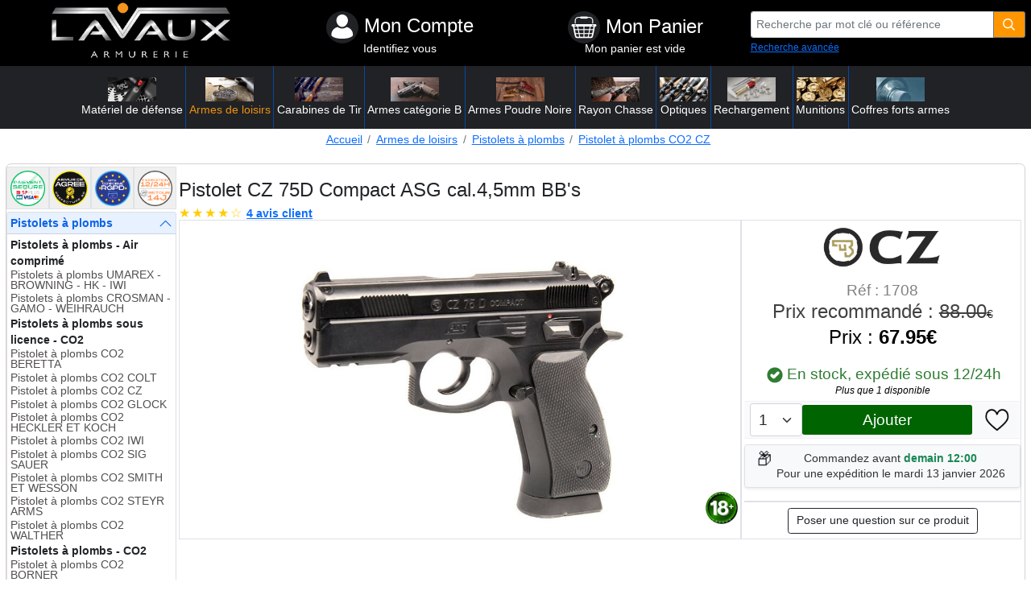

--- FILE ---
content_type: text/css
request_url: https://www.armurerie-lavaux.com/css/index_020925.css
body_size: 10225
content:
html {font-size: 62.5%; }
body {font-size: 1rem;font-family: Arial; } /* = 10px */

img {
  display: inline-block;
  max-width: 100%;
  height: auto;
}

/* Personalisation du offcanvas */
#offcanvasBottom {
  height: 50vh;
  overflow-y: auto;
}

@media (max-width: 767.98px) {
  #offcanvasBottom {
    height: 75vh;
  }
}

section{
  margin:1.4rem 0.5rem 1.4rem 0.5rem ;
  padding:0rem 0rem 0rem 0rem ;
  /* background-color:#faf6f5; */
  background-color:#EFEFEF;
  border:0.1rem solid #d6d1d0 ;
  border-radius: 0.5rem;
}
section > h3{
  text-align:center ;
  font-weight: bold;
  font-size: 1.5rem;
  color:#0847A3 ;
  margin:1rem 0rem 1rem 0rem;
}

section > h3 > a{
  border:0.1rem solid #0847A3 ;
  background-color:#0847A3 ;
  color:#FFFFFF ;
  padding:0.2em 0.4em 0.2em 0.4em ;
  border-radius: 0.2rem ;
  text-decoration:none ;
  font-size: 1.3rem;
}

section.fond_bleu{
  background-color:#0847A3 ;
  color:#FFFFFF ;
}
section.fond_bleu > h3{
  color:#FFFFFF ;
}

section.fond_bleu > h3 > a{
  border:0.1rem solid #FFFFFF ;
  color:#0847A3 ;
  background-color:#FFFFFF ;
}

section.fond_gris{
  background-color:#EFEFEF ;
}
section.fond_gris > h3{
  color:#0847A3 ;
}

section.fond_brun{
  background-color:#212529 ;
  padding-top: 4.8rem;
  padding-bottom: 4.8rem;
}
section.fond_brun > h3{
  color:#F3901C ;
}
section.fond_brun > h3 > a{
  border:0.1rem solid #F3901C ;
  background-color:#F3901C ;
  color:#212529 ;
}

section.fond_blanc{
  background-color:#FFFFFF ;
}
section.fond_blanc > h3, h3.titre{
  color:#0847A3 ;
}
section.fond_blanc > h3 > a, h3.titre > a{
  border:0.1rem solid #0847A3 ;
  background-color:#0847A3 ;
  color:#FFFFFF ;
}

section.fond_warning{
  background-color:#FFF3CD ;
}
section.fond_warning > h3{
  color:#0847A3 ;
}
section.fond_warning > h3 > a{
  border:0.1rem solid #0847A3 ;
  background-color:#0847A3 ;
  color:#FFF3CD ;
}

fieldset{
  border:0.1rem solid #d6d1d0 ;
  border-radius: 0.3rem;
  padding:0.7rem;
  margin-bottom:0.8rem;
}
legend{
  font-size:1.5rem;
}

h3{
  text-align:left ;
  font-weight: bold;
  font-size: 1.5rem;
  margin:1rem 0rem 1rem 0rem;
}

h3 > a{
  border:0.1rem solid #0847A3 ;
  background-color:#0847A3 ;
  color:#FFFFFF ;
  padding:0.2em 0.4em 0.2em 0.4em ;
  border-radius: 0.2rem ;
  text-decoration:none ;
  font-size: 1.3rem;
}

.editeur img{
  max-width:95%;
}

/* Pour me module sav */
/*
@media (max-width: 576px) {
  .img-thumbnail {
    max-width: 100%;
    height: auto;
  }

  .flex-grow-1 {
    min-width: 100%;
  }
}
*/


/* Version qui écrase à coup sûr (si chargée avant ou conflits) */
h3.h3-reset{
  text-align: inherit !important;
  font-weight: normal !important;
  font-size: inherit !important;
  margin: 0 !important;
}
h3.h3-reset > a{
  border: 0 !important;
  background: none !important;
  color: inherit !important;
  padding: 0 !important;
  border-radius: 0 !important;
  font-size: inherit !important;
  text-decoration: none !important;
}


@keyframes shake {
    0%, 100% { transform: translate(-50%, -50%) rotate(0deg); }
    20% { transform: translate(-48%, -52%) rotate(-5deg); }
    40% { transform: translate(-52%, -48%) rotate(5deg); }
    60% { transform: translate(-50%, -50%) rotate(-3deg); }
    80% { transform: translate(-49%, -51%) rotate(3deg); }
}

.shake {
    animation: shake 0.5s ease;
}

@media (max-width: 767px) {
    .favoris-details-text {
        font-size: 0.875rem; /* Taille légèrement plus petite (14px) */
    }
}

/* images texte description sur page famille liste  */
.texte_image-img {
    max-height: 100px;
    width: auto;
    object-fit: contain;
    display: block;
    margin-right:5px;
}
@media (max-width: 576px) {
    .texte_image-img {
        max-height: 80px;
        min-width: 60px;
    }
}
/* fin images texte description sur page famille liste  */
/* liens des sous familles sur les page famille liste produit */
.lien_sous_menu{
  color:#000000;
  padding:3px 3px 3px 3px;
}
.lien_sous_menu:hover{
  background-color:#5e718f;
  color:#FFFFFF;
}
/* fin liens des sous familles sur les page famille liste produit */

/* fin favoris */

.btn-liste-prev,
.btn-liste-next {
    position: absolute;
    top: 50%;
    transform: translateY(-50%);
    background-color: rgba(0, 0, 0, 0.5); /* Fond semi-transparent */
    color: white;
    border: none;
    padding: 12px 18px;
    font-size: 18px;
    cursor: pointer;
    border-radius: 50%;
    z-index: 10;
    transition: background-color 0.3s ease, transform 0.2s ease;
}

/* Bouton précédent à gauche du slider */
.btn-liste-prev {
    left: 0px; /* Ajuste la position en fonction du conteneur */
}

/* Bouton suivant à droite du slider */
.btn-liste-next {
    right: 0px;
}

/* Effet au survol */
.btn-liste-prev:hover,
.btn-liste-next:hover {
    background-color: rgba(0, 0, 0, 0.8);
    transform: translateY(-50%) scale(1.1);
}


@media (max-width: 768px) {

    .btn-liste-prev {
        left: 0; /* Colle le bouton au bord gauche */
        transform: translateX(-50%); /* Décale le bouton à moitié en dehors vers la gauche */
    }
    .btn-liste-next {
        right: 0; /* Colle le bouton au bord droit */
        transform: translateX(50%); /* Décale le bouton à moitié en dehors vers la droite */
    }
    .btn-liste-prev,
    .btn-liste-next {
        padding: 8px 12px; /* Ajuste la taille des boutons */
        position: absolute; /* Assure un positionnement absolu sur les côtés */
        top: 50%; /* Centre verticalement */
        transform: translateY(-50%); /* Ajuste le centrage vertical */
        z-index: 10; /* Assure que les boutons soient au-dessus du contenu */
    }
}

/* VENTE FLASH PA */
.ligne_vf_cachee{
  display: none ;
}
.ligne_plus_vf_cachee{
  display: none ;
}
.ligne_vf {
  margin: 0;
  padding: 0;
}
.ligne_vf .d-flex {
  align-items: center;
}
@media (max-width: 768px) {
  .ligne_vf {
    flex-direction: column;
  }
}


.a_btn_favoris img {
  max-height: 20px;
  max-width: 20px;
  object-fit: contain;
}

/* FIN VENTE FLASH PA */

/* PRODUITS PHARES */


/* FIN PRODUITS PHARES */



/* .nav-item{
  border:1px solid red ;
  padding-top:0px;
  padding-bottom:0px;
  padding-left:0px;
  padding-right:0px;
} */
.custom-no-padding li{
  /* border:1px solid red ; */
  /* padding: 0 !important; */
  /* padding-top:0px !important;
  padding-bottom:0px !important;
  padding-left:0px !important;
  padding-right:0px !important; */
}
.custom-no-padding li img{
  max-height:100px;
  /* min-width:75px; */
}

#div_doc_fichier{
  font-size:12px ;
  margin:1.4rem 0.5rem 1.4rem 0.5rem ;
  border:0.1rem solid #d6d1d0 ;
  border-radius: 0.5rem;
}
#div_bloc_sia{
  font-size:12px ;
  margin:1.4rem 0.5rem 1.4rem 0.5rem ;
  border:0.1rem solid #d6d1d0 ;
  border-radius: 0.5rem;
}
#div_bloc_sia h3{
  font-size:12px ;
}
#div_bloc_sia h3 a{
  font-size:12px ;
}


/* CSS nouvelle partie scandoc */
.custom-upload-button {
  display: inline-block;
  padding: 10px 15px;
  background-color: #3498db;
  color: #fff;
  cursor: pointer;
  border-radius: 5px;
}
.custom-upload-button:hover {
  background-color: #2980b9;
}
/* Fin CSS nouvelle partie scandoc */

/* CSS DE TOUT CE QUI EST ALMA */

/* CSS POUR LA PARTIE VOIR PLUS */
.texte-coupe {
        overflow: hidden;
        /* white-space: nowrap; */
        text-overflow: ellipsis;
        max-height: 150px; /* Hauteur maximale du texte coupé */
    }
    .texte-complet {
        white-space: normal;
    }
    .lien-voir-plus {
        display: block;
        /* margin-top: 5px; */
        text-align:right;
    }
    .lien-voir-moins {
        display: none;
        /* margin-top: 5px; */
        text-align:right;
    }

/* CSS POUR ETAPPE ADRESSE ACORDION */
.expedition-accordion {
    max-width: 600px;
    overflow: hidden;
    margin-bottom: 20px;
}
.expedition-accordion-item {
    border-bottom: 1px solid #ccc;
    border: 1px solid #ccc;
    border-radius: 5px;
    margin:14px;
}
.expedition-accordion-item:last-child {
    /* border-bottom: none; */
}
.expedition-accordion-header {
    /* background: #007bff; */
    color: black;
    padding: 10px;
    cursor: pointer;
    display: flex;
    align-items: center;
    justify-content: space-between;
}
.expedition-accordion-header input[type="radio"] {
    pointer-events: none;
}
.expedition-accordion-body {
    max-height: 0;
    overflow: hidden;
    transition: max-height 0.3s ease-in-out, padding 0.3s ease-in-out;
    /* background: #f1f1f1; */
    padding: 0 10px;
}
.expedition-accordion-body.open {
    /* max-height: 500px; */
    padding: 10px;
}

/*
.div_infos_expedition{
  max-width: 600px;
  padding:14px;
}
*/
.div_infos_expedition {
  max-width: 600px;
  margin-bottom:16px;
}

.exped-box {
  background: #f9f9f9;
  border-color: #ddd;
  font-size: 0.95rem;
}

.exped-texte {
  color: #333;
  font-size: 1rem;
  line-height: 1.4;
}

.exped-texte .form-text {
  display: block;
  font-size: 0.85rem;
  color: #6c757d;
  margin-top: 4px;
}





.div_order_livraison{
  max-width: 600px;
  margin-bottom:16px;
  /* padding:14px 14px 0px 14px; */
}

.livraison-accordion {
    max-width: 600px;
    overflow: hidden;
    margin-bottom: 20px;
}
.livraison-accordion-item {
    border-bottom: 1px solid #ccc;
    border: 1px solid #ccc;
    border-radius: 5px;
    margin-bottom:14px;
}
.livraison-accordion-item:last-child {
    /* border-bottom: none; */
}
.livraison-accordion-header {
    /* background: #007bff; */
    color: black;
    padding: 10px;
    cursor: pointer;
    display: flex;
    align-items: center;
    justify-content: space-between;
}
.livraison-accordion-header input[type="radio"] {
    pointer-events: none;
}
.livraison-accordion-body {
    max-height: 0;
    overflow: hidden;
    transition: max-height 0.3s ease-in-out, padding 0.3s ease-in-out;
    /* background: #f1f1f1; */
    padding: 0 10px;
}
.livraison-accordion-body.open {
    /* max-height: 500px; */
    padding: 10px;
}
/* FIN CSS POUR ETAPPE ADRESSE ACORDION */


.modal{
  z-index:10000;
}

/* UTILE PR L'AUTOCOMPLETE */
.ui-autocomplete {
  z-index:10000;
  max-height: 250px;
  overflow-y: auto;
  /* prevent horizontal scrollbar */
  list-style-type: none;
  margin:0;
  padding:0;
  overflow-x: hidden;
}
.ui-autocomplete li{
  cursor: pointer;
}
/* IE 6 doesn't support max-height
 * we use height instead, but this forces the menu to always be this tall
 */
* html .ui-autocomplete {
  height: 100px;
}


li.auto{
  z-index:10000;
  line-height:1 ;
  height:4rem ;
  vertical-align:middle ;
  overflow:hidden ;
}
li.auto a{
  z-index:10000;
  text-decoration:none ;
  font-size:1rem ;
}
li.auto img{
  max-height:40px ;
  max-width:50px ;
  vertical-align:middle ;
}

/* FIN UTILE PR L'AUTOCOMPLETE */
.back-to-top {
  position: fixed;
  bottom: 2em;
  right: 0px;
  text-decoration: none;
  color: #000000;
  font-size: 12px;
  padding: 1em;
  display: none;
  z-index: 1000;
}
.back-to-top:hover {
  text-decoration: none;
}
.back-to-top img {
  width: 60px;
  opacity: .7;
  filter: alpha(opacity=20);
  transition: all .4s ease-out;
  -o-transition: all .5s ease-out;
  -moz-transition: all .4s ease-out;
  -webkit-transition: all .4s ease-out;
}
.back-to-top img:hover {
  text-decoration: none;
  opacity: .9;
}

/* VF EN PA */
.container_pa_vf{
  display: flex;
  flex-direction: column;
  justify-content: space-between;
  align-items: center;
  height: 100%;
}
.box_pa_vf{
  margin: 10px 0;
  background-color: #ccc;
}
/* FIN VF EN PA */


#div_msg_user {
  position: fixed;
  z-index: 99999;
  top: 50%;
  /* left: 30%; */
  /* width: 40%; */
  height: 200px;
  margin-top: -100px;
  padding: 5px;
  border: 2px solid #0847A3;
  border-radius: 5px;
  background-color: #FFFFFF;
  color: #0847A3;
  text-align: center;
  font-size: 1.2em;
  display: none;
  overflow: hidden;
}

/* DEBUT MENU TOP */
.titre_liste_enfant{margin:0.3rem;}
.a_menu_parent{background-color:#333333;color:#FFFFFF;border-bottom:1px solid #0847A3;line-height:1;}
.a_menu_parent:last-of-type{border-bottom:0px;}
.a_menu_parent:hover{background-color:#EFEFEF;color:#212529;}

.a_menu_enfant{display:block;text-decoration:none;cursor:pointer;color:#212529;}

/* .menu_libel_root:hover{background-color:#FFFFFF;color:#000000;} */
/* .menu_img_root{max-height:30px;} */
.menu_img_root {
    max-height: 30px;
    height: auto; /* Assure un redimensionnement proportionnel */
    width: auto;  /* Respecte les dimensions définies en HTML */
}

.li_menu_root{border-right:1px solid #0847A3 ;}
.li_menu_root:last-of-type{border-right:0px ;}
.menu_libel_root{padding-top:1em;padding-bottom:1rem;padding-left:0rem;padding-right:0rem;text-align:center;color:#FFFFFF;}


/* .menu_libel_root_on{color:#FF0000;} */
/* .titre_liste_enfant{font-weight: bold;} */
/* FIN MENU TOP */

/* DEBUT RECHERCHE */

/* FIN RECHERCHE */


/* FICHE PRODUIUT fiche.php */
/* .image_fiche_pack{
  max-height:100px;
} */

/* DEBUT ANCIEN NEW */
.navbar .megamenu{ padding: 1rem; }
/* ============ desktop view ============ */
@media all and (min-width: 768px) {
	.navbar .has-megamenu{position:static!important;}
	.navbar .megamenu{left:0; right:0; width:100%; margin-top:0;  }
}
/* ============ desktop view .end// ============ */
/* ============ mobile view ============ */
@media(max-width: 767px){
	.navbar.fixed-top .navbar-collapse, .navbar.sticky-top .navbar-collapse{
		overflow-y: auto;
	    max-height: 90vh;
	    margin-top:10px;
	}
}
/* ============ mobile view .end// ============ */
/* Menu */



.lien_tab_parent{padding:3px 3px 3px 5px ;text-align:left;}
.lien_tab_enfant{text-decoration:none ;display:block;margin:5px 0px 3px 0px;}

.col_menu_navig a:hover{color: #0378af;}
.removecaret.dropdown-toggle::after {display: none;}
.ul_menu_enfant{list-style-type:none;padding:0px;margin:0px;}
.ul_menu_enfant li:hover{background-color:#EFEFEF;}



.list-group-item.active, .list-group-item.active:hover, .list-group-item.active:focus {
  z-index:2;
  color:#ffffff ;
  background-color:#0847A3;
  border-color:#0847A3;
}

.mlr_active{color:red;}
.lien_sel{color:#F7931E;}


.titre_partie{font-weight: bold;padding:14px 0px 14px 0px;}
.titre_footer{}
.fam_titre{background-color:#FFFFFF;color:#000000;position:absolute;width:100%;left:0px;top:45%;text-align:center;}
.pro_titre{  overflow:hidden; }
.pro_statut{ text-align:left; }
.pro_statut_liste{ text-align:left; }
.pro_infos{background-color:#F8F9FA;padding:7px 0px 0px 0px;}
.pro_infos_liste{background-color:#F8F9FA;}
.pro_infos_liste p{padding:0px;margin:0px;}

.pro_img{height:120px;line-height:120px;vertical-align:middle;}
.pro_img_liste{height:120px;line-height:120px;vertical-align:middle;}
.av_img{max-height:44px;}
.marque_img{height:75px;line-height:75px;vertical-align:middle;}

.div_menu_enfant{
  padding:0px;
  margin:0px;
  list-style-type: none;
}

.div_menu_enfant a{
  display:block;
  text-decoration:none;
  color:#6c6f73;
  cursor:pointer ;
  text-align:center;
}
.div_menu_enfant a:hover{
  color:#FF9600 ;
}



/* Fin menu */
/* MENU DE GAUCHE */
.amg_wrap{border:1px solid #000000;}
.amg{display:block;line-height:1;margin:0px;padding:3px 0px 3px 0px;text-align:center;color:#000000;border-bottom:1px solid #000000;text-decoration: none;}
.amg:hover{background-color:#acb0ad;color:#000000;}
.amg:last-of-type{border-bottom:0px;}
.amg_sel{background-color:#212529;color:#FFFFFF;}

.menu_gauche{
  /* font-size:0.8rem ; */
  text-decoration: none;
  color:#524f4f;
  /* font-weight: lighter; */
}
.menu_gauche_sel{color:#EC9210;}

/* FIN MENU DE GAUCHE */
/* CAROUSEL */
.carousel-control-prev-icon {
 background-image: url("data:image/svg+xml;charset=utf8,%3Csvg xmlns='http://www.w3.org/2000/svg' fill='%23000' viewBox='0 0 8 8'%3E%3Cpath d='M5.25 0l-4 4 4 4 1.5-1.5-2.5-2.5 2.5-2.5-1.5-1.5z'/%3E%3C/svg%3E") !important;
}
.carousel-control-next-icon {
  background-image: url("data:image/svg+xml;charset=utf8,%3Csvg xmlns='http://www.w3.org/2000/svg' fill='%23000' viewBox='0 0 8 8'%3E%3Cpath d='M2.75 0l-1.5 1.5 2.5 2.5-2.5 2.5 1.5 1.5 4-4-4-4z'/%3E%3C/svg%3E") !important;
}
/* FIN CAROUSEL */
/* PANIER */
.panier_avantage{letter-spacing: -1px;}
a.ad_panier {padding: 5px;color: #fff;border-radius: 5px;font-weight: 400;display: inline-block;background-color: #248706;text-decoration:none;}
a.ad_panier:hover {background-color: #134204;color: #fff;}
a.avert_mail {background-color: #333333;padding: 5px;color: #fff;border-radius: 5px;font-weight: 400;display: inline-block;text-decoration:none;}
a.avert_mail:hover {background-color: #000;color: #fff;}

.carousel_fiche_produit{vertical-align:middle;text-align:center;}
.fiche_produit_titre{}
.contenu_titre{text-align:center;}
.lien_vigniette_add_panier{/*border-bottom:1px solid green;*/text-decoration:none;font-weight:bold;}
.lien_vigniette_add_panier:hover{color:#0378AE;}

/* FIN PANIER */
/* REASSURANCE PARTIE GAUCHE */
.lien_left_reassure{
  display:block;
  font-size:1em;
  line-height:1;
  text-decoration: none;
  margin-top: 10px;
}
/* FIN REASSURANCE PARTIE GAUCHE */
/* FICHE PRODUIT */
.fiche_pro_carousel{}



/* FIN FICHE PRODUIT */
/* GENERAL */
/* .text_petit{line-height:1;} */
/* .text_moyen{line-height:1;} */
/* .text_normal_gros{line-height:1;} */

.texte_reduit{position:relative;max-height:6rem;overflow:hidden;line-height:1;}
.itr{display:none;position: absolute;bottom: 0rem;right: 0rem;}
.texte_reduit > .itr{display:block;}
.balise_header {z-index: 5000;}
.contenu_texte {
  padding: 0px;
  color: #222324
}
.contenu_texte a {
  color: #0378af;
}
.contenu_texte a:hover {
  text-decoration: underline;
}
.contenu_texte p {
  margin: 0.2rem 0rem 0.2rem 0rem;
  padding: 0;
}
.contenu_texte ul li {
  margin: 0rem;
  padding: 0.2rem;
  list-style-type: disc;
}
.contenu_texte a.retour {
  font-size: 1.1rem;
  float: right;
  margin: 1rem;
  font-weight: normal;
  text-align: right;
}
.contenu_texte h1, .contenu_texte h2, .contenu_texte h3, .contenu_texte h4 {
  background-color: none;
  color: #383838;
}
/* DEBUT FICHE PRODUIT */

/* .fiche_prix{height:2.4rem;} */
.fiche_prix_vente{color:#000000;}
.fiche_prix_conseille{font-size:1.8rem ;line-height:1 ;color:#000000;opacity:0.75;}

.description_plus {
  padding: 0.5rem;
  color: #222324;
  overflow: hidden;
  border-radius: 0.5rem;
}
.description_plus h1, .texte_famille_liste h1{
  font-size:1.5rem;
  line-height:1;
}
.description_plus h2, .texte_famille_liste h2{
  font-size:1.4rem;
  line-height:1;
}
.description_plus h3, .texte_famille_liste h3{
  font-size:1.3rem;
  line-height:1;
}
.description_plus h4, .texte_famille_liste h4{
  font-size:1.2rem;
  line-height:1;
}
.description_plus h5, .texte_famille_liste h5{
  font-size:1.1rem;
  line-height:1;
}
.description_plus h6, .texte_famille_liste h6{
  font-size:1rem;
  line-height:1;
}
.description_plus ul {
  margin: 0.5rem 0.5rem 0.5rem 1.5rem;
  padding: 0.3rem;
}
.description_plus ul li {
  width: 90%;
}
.description_plus iframe{
  max-width:100%;
}
.res_youtube{
  width:100% ;
  height:0 ;
  padding-bottom:56.25% ;
  position:relative ;
}
.res_youtube iframe{
  position:absolute ;
  width:100% ;
  height:100% ;
}
.ref_pro_fiche{color:gray;}
.statut_pro_fiche{margin:1rem 0rem 1rem 0rem;}

/* FIN FICHE PRODUIT */

/* FIN GENERAL */
/* PARTIE LOGO PANIER MON COMPTE -- COMMUN -- */
.logo_entete_top img{}
.partie_entete_top{position:absolute;width: 50%;height:100%;}
.partie_entete_top_titre{line-height:1;color:#FFFFFF;}
/* .partie_entete_top_lien{line-height:1;} */
.partie_entete_top_lien a{color:#FFFFFF;}
.partie_entete_top img{float:left;}
/* FIN PARTIE LOGO PANIER MON COMPTE -- COMMUN -- */

.ombrage {
  background-color:#FFFFFF;
  /* -moz-box-shadow: 2px 2px 4px #aaa; */
  /* -webkit-box-shadow: 2px 2px 4px #aaa; */
  /* box-shadow: 2px 2px 4px #555; */
}
/* .ombrage { */
  /* background-color:#FFFFFF; */
  /* filter:progid:DXImageTransform.Microsoft.Shadow(color='#aaaaaa', Direction=135, Strength=4); */
  /* zoom: 1; */
/* } */
/* SUPER ADMI TOP RIGHT */
#div_deco_super_admin {
  position: fixed;
  top: 10px;
  right: 10px;
  z-index: 11999;
}
/* FIN SUPER ADMI TOP RIGHT */
/* DOC UTILES */
#doc_util ul li .text_lien{font-size:1em;}
/* FIN DOC UTILES */
.case_rea a{
  color:#000000 ;
  font-weight: bold;
  text-decoration:none;
}
/* FIN ANCIEN NEW */

/* DEBUT ACCES RAPIDE */
a.acces_rapide{
  display:block;
  border:1px solid #000000 ;
  text-decoration:none;
  color:#000000 ;
}
a.acces_rapide > div{
  height:30px;
  line-height:15px;
  overflow: hidden;
  color:#000000;
  text-align:center ;
}
/* FIN ACCES RAPIDE */

/* DEBUT VIGNETTES PRODUIT */



.vignette_image{
  position:relative;
  text-align:center;
}
.produit_categorie_logo{
  position:absolute ;
  right:0.5rem;
  bottom:0rem;
}
.vf_chrono{
  position:absolute ;
  right:0.2rem;
  width:100%;
  font-weight:bold;
  text-align:right;
  /* color:#7CFF44 ; */
  color:#FFFFFF ;
}

.vignette_image > a{
  display:block;
  height:12rem;
  line-height:12rem;
  vertical-align:middle;
}
.vignette_image > a > img{
   max-height:10rem;
}

/* DEBUT PANIER */

.panier_ref{
  color:#000000;
  font-size:1rem;
}


.panier_titre{

}
.panier_titre > a{
  display:block;
  text-decoration:none;
  /* font-size:1.2rem; */
  overflow:hidden;
  color:#000000;
  padding:5px 0px;
  line-height: 1.1;
}
.panier_statut{
  /* margin:0.7rem 0rem 0.7rem 0rem; */
  /* line-height:1 ; */
  font-size:0.9rem;
  text-align:left;
  /* height:2rem; */
}

.panier_prix{
  text-align:center;
  height:2.4rem ;
  line-height:1 ;
}

.panier_prix_total{
  font-size:1.4rem ;
  line-height:1 ;
  color:#000000;
  /* color:#F7931E; */
}
.panier_prix_tot{
  font-size:1.4rem ;
  line-height:1 ;
  color:#F7931E;
}

/*.panier_prix_vente{
  font-size:1.2rem ;
  line-height:1 ;
  color:#E77E22;
}
.panier_prix_conseille{
  font-size:1rem ;
  line-height:1 ;
  color:#E77E22;
  opacity:0.75 ;
}
*/
.panier_prix_vente {
  font-size: 1.2rem;
  line-height: 1;
  color: #C0392B;
  font-weight: bold;
}

.panier_prix_conseille {
  font-size: 1rem;
  line-height: 1;
  color: #8E44AD;
  opacity: 1;
  text-decoration: line-through;
}
/*
.panier_prix_vente {
  font-size: 1.2rem;
  line-height: 1;
  color: #D35400;
  font-weight: bold;
}
.panier_prix_conseille {
  font-size: 1rem;
  line-height: 1;
  color: #A04000;
  opacity: 1;
  text-decoration: line-through;
}
*/
.offre-gratuite{
  color: #C0392B;
  font-weight: bold;
}


.panier_pm{
  /* font-size:1.4rem; */
  color:#000000;
}

/* ETAPES COMMANDE */
.number_etapes {
  display: inline-block;
  font-size: 1.1em;
  color: #333;
  background: #fff;
  width: 2rem;
  height: 2rem;
  text-align: center;
  border-radius: 1.9rem;
  line-height: 1.8;
}
.lien_etape_off{
  background-color:#EFEFEF;
}
.lien_etape_on{
  background-color:#7CFF44;
}
/* ETAPES COMMANDE */

.div_info_dernier_panier{
  line-height:1 ;
  font-size:0.9rem;
  color:#f00a16;
  text-align:left;
}
.div_panier_liste_image{
  height:6rem ;
  line-height: 6rem;
  vertical-align: middle;
  text-align: center;
}
.div_panier_liste_image img{
  max-height:90% ;
}
/* FIN PANIER */


.vignette_ref{
  text-align:center;
  color:#000000;
}
.vignette_titre{
  line-height:1;
}
.vignette_titre > a{
  display:block;
  text-align:center;
  line-height:1;
  text-decoration:none;
  height:4rem;
  /* font-size:1.2rem; */
  margin-bottom:0.5rem;
  overflow:hidden;
}
.vignette_prix{
  text-align:center;
  height:2.4rem ;
  line-height:1 ;
}
.vignette_prix_vente{
  font-size:1.4rem ;
  line-height:1 ;
  color:#202225;
}
.vignette_prix_conseille{
  font-size:1rem ;
  line-height:1 ;
  color:#000000;
  opacity:0.75;
}
.vignette_statut{
  margin:0.7rem 0rem 0.7rem 0rem;
  line-height:1 ;
  font-size:0.9rem;
  height:2rem;
}
.div_info_dernier{
  line-height:1 ;
  font-size:0.9rem;
  color:#f00a16;
  text-align:center;
}

.bouton_diapo_alert{
  /* margin:0 0.3rem 0 0.3rem ; */
  width:100% ;
  text-decoration:none ;
  /* font-size:1.2rem; */
  border-radius:4px ;
  background-color:#CFF4FC ;
}
.vignette_interface{
  height:3.5rem;
  border-top:1px solid #f2f2f7 ;
  border-bottom:1px solid #f2f2f7 ;
  margin:0.5rem 0rem 0.5rem 0rem ;
  padding:0.5rem ;
  background-color:#fafafc ;
  /* border-radius:0.3rem; */
}

.vignette_interface > div > a{
  text-decoration:none;
  font-size:1.2rem;
  color:#000000;
  text-align:center;
  margin:0 0.3rem 0 0.3rem ;
  width:100%;
}

.vignette_interface > div > .bouton_panier_diapo{
  background-color:#006400 ;
  color:#FFFFFF;
}

.vignette_interface > div > .bouton_alert_diapo{
  background-color:#CFF4FC ;
}

.vignette_interface > div > input{
  max-width:4rem;
  font-size:1.2rem;
  text-align:center;
}

#div_produit_question_liste img {
  border: 1px solid #ddd;
}
#div_produit_question_liste .text-body {
  white-space: pre-line; /* pour respecter les sauts de ligne de la réponse */
}

/* FIN VIGNETTES PRODUIT */

/* DEBUT FICHE PRODUIT */

/* FIN FICHE PRODUIT */


/* DEBUT ETAPE ADRESSE */

#ul_liste_point_relais{
  list-style-type:none;
  margin:0px;
  padding:0px;
  font-size:0.8em;
}
/*
h3.titre_etape_adresse{
  font-size:1.6rem;
}
*/
.btn_etape{
  /* float:right; */
  /* font-size:1.4rem; */
}
.liv_fac_wrap{
  margin:0.5rem ;
  border:1px dotted #000000 ;
  font-size:1rem;
}
.liv_fac_wrap_sel{
  border:1px solid #000000 ;
  font-weight: bold;
}
/* .label_liv_fac{
  font-size:1.2rem;
} */
.obligatoire{
  color:#FF0000;
  font-size:1rem;
}
#form_etape_adresse{
  padding:0.2rem;
  /* margin:1rem; */
  /* font-size:1.2rem; */
}
#form_etape_adresse input, #form_etape_adresse select{
  font-size:none;
}
#form_etape_adresse label{
  /* font-weight: bold; */
}
#div_choix_liv_fac{
  font-size:1.2rem;
}
.texte_gras{font-weight: bold;}
#accordion_liv{border:0.1rem solid #d6d1d0;border-radius:0.3rem;}

.suggestions {
  max-height: 200px;
  overflow-y: auto;
  position: absolute;
  width: 100%;
  z-index: 1000;
  background-color: #fff;
  border: 1px solid #ced4da;
  border-top: none;
  box-shadow: 0 4px 8px rgba(0,0,0,0.05);
}
.suggestions li {
  padding: 8px 12px;
  cursor: pointer;
}
.suggestions li:hover {
  background-color: #f8f9fa;
}
.form-group {
  margin-bottom: 1rem;
}



/* FIN ETAPE ADRESSE */
/* ETAPE PAIEMENT */
.label_ep_check p{
  margin:0px;
  padding:0px;
  line-height:1;
}
/* FIN ETAPE PAIEMENT */

/*--MON COMPTE--*/
#div_menu_compte {
  margin: 0.5rem 0rem 1rem 0rem;
}
#div_menu_compte ul {
  list-style-type: none;
  margin: 0;
  padding: 0rem;
}
#div_menu_compte ul li {
  margin: 0.5rem 0.5rem 0.8rem 0.5rem;
  float: left;
}
#div_menu_compte ul li a {
  font-size: 1rem;
  text-decoration: none;
  background-color: #ff7e00;
  color: #fff;
  padding: 0.5rem;
  font-weight: 400;
  border-radius: 0.3rem;
}
#div_menu_compte ul li a:hover {
  background-color: #333;
  color: #fff;
}
#div_menu_compte ul li a.sel {
  background-color: #333;
  color: #fff;
}
#div_menu_compte p {
  width: 200px;
  text-align: center;
  margin: 0.2rem;
  padding: 0.1rem;
}
/*--FIN MON COMPTE--*/

/* DEBUT PANIER */
.btn_valide_panier{
  text-decoration:none;
  font-size:1.2rem;
  color:#000000;
  text-align:center;
  width:25%;
  background-color:#7CFF44 ;
}
/* FIN PANIER */

/* DEBUT GENERAL */
.sans_bord{
  border:0px ;
}
.bord_orange{
  border-color: #F7931E ;
}
.bord_noir{
  border-color: #000000 ;
}






/* PA MARQUES */
.brands-wrapper {
    max-width: 1250px;
    margin: 0 auto;
    padding: 0 20px;
}
.brands-container {
  display: flex; /* Utilisation de Flexbox */
  flex-wrap: wrap;
  justify-content: center; /* Centrer les éléments horizontalement */
  align-items: center; /* Centrer les éléments verticalement */
}
.brands-container img {
    max-height: 35px; /* Ajustez la largeur maximale selon vos besoins */
    width: auto;
    margin: 3px; /* Marge entre les logos */
}
@media (min-width: 768px) {
  .brands-container img {
      max-height: 60px; /* Ajustez la largeur maximale selon vos besoins */
      margin: 5px; /* Marge entre les logos */
  }
}
/* FIN PA MARQUES */

/* PA NOS CATEGS */
.img_pa_categ{
  width: 100%; /* Pour que l'image s'adapte à la largeur du conteneur */
  height: auto; /* Pour que la hauteur soit calculée automatiquement en fonction de la largeur */
}
/* FIN PA NOS CATEGS */

/* PARTIE SCAN */
.screenshot-image {
  width: 150px;
  height: 90px;
  border-radius: 4px;
  border: 2px solid whitesmoke;
  box-shadow: 0 1px 2px 0 rgba(0, 0, 0, 0.1);
  position: absolute;
  bottom: 5px;
  left: 10px;
  background: white;
}

.display-cover {
  display: flex;
  justify-content: center;
  align-items: center;
  width: 90%;
  margin: 5px auto;
  position: relative;
}

video {
  max-width: 100%;
  background: rgba(0, 0, 0, 0.2);
}

.video-options {
  position: absolute;
  left: 20px;
  top: 30px;
}

.controls {
  position: absolute;
  left: 45%;
  bottom: 5%;
  display: flex;
}

.controls > button {
  width: 45px;
  height: 45px;
  text-align: center;
  border-radius: 100%;
  margin: 0 6px;
  background: transparent;
}
.controls > button:hover svg {
  color: white !important;
}

@media (min-width: 300px) and (max-width: 400px) {
  .controls {
    flex-direction: column;
  }
  .controls button {
    margin: 5px 0 !important;
  }
}
.controls > button > svg {
  height: 20px;
  width: 18px;
  text-align: center;
  margin: 0 auto;
  padding: 0;
}

.controls button:nth-child(1) {
  border: 2px solid #D2002E;
}
.controls button:nth-child(1) svg {
  color: #D2002E;
}

.controls button:nth-child(2) {
  border: 2px solid #008496 ;
}
.controls button:nth-child(2) svg {
  color: #008496;
}

.controls button:nth-child(3) {
  border: 2px solid #00B541 ;
}
.controls button:nth-child(3) svg {
  color: #00B541;
}

.controls > button {
  width: 45px;
  height: 45px;
  text-align: center;
  border-radius: 100%;
  margin: 0 6px;
  background: transparent;
}
.controls > button:hover svg {
  color: white;
}
/* FIN PARTIE SCAN */







/* POUR LE MODE DIAPO */
.image-wrapper {
    width: 100%; /* S’adapte à la largeur du conteneur */
    height: 150px; /* Hauteur fixe pour uniformiser les vignettes */
    overflow: hidden; /* Coupe les débordements des images */
    /* background-color: #f8f9fa; /* Couleur de fond par défaut */ */
    position: relative;
}

.image-wrapper img.img_diapo {
    position: absolute;
    top: 50%;
    left: 50%;
    transform: translate(-50%, -50%);
    max-height: 100%; /* Limite la hauteur de l'image */
    max-width: 100%; /* Limite la largeur de l'image */
}
.image-wrapper img.img_picto_cat {
    position:absolute;right:0px;bottom:0px;height:30px;width:30px;z-index:1000;
}



/* Mon compte partie check occasion */
/* Styles généraux pour l'ensemble de la section */
.cli_occas_section {
  margin: 20px auto;
  padding: 20px;
  border: 1px solid #ddd;
  border-radius: 8px;
  background-color: #f9f9f9;
  box-shadow: 0 4px 8px rgba(0, 0, 0, 0.1);
}

/* Style pour l'en-tête */
.cli_occas_header {
  font-size: 1.2rem;
  font-weight: bold;
  color: #333;
  margin-bottom: 10px;
  text-align: left;
  text-transform: uppercase;
}

/* Style pour le contenu */
.cli_occas_content {
  font-size: 1rem;
  color: #555;
  line-height: 1.3;
  margin-bottom: 20px;
}

.cli_occas_content p {
  margin: 0 0 10px;
}

/* Style pour le formulaire */
.cli_occas_form_group {
  display: flex;
  justify-content: left;
  align-items: center;
  margin-top: 5px;
}

.cli_occas_form_check {
  display: inline-block;
  margin: 0;
}

.cli_occas_form_check_input {
  width: 20px;
  height: 20px;
  margin-right: 10px;
  cursor: pointer;
}

.cli_occas_form_check_label {
  font-size: 1rem;
  color: #333;
  cursor: pointer;
}

/* Ajouter des styles pour le responsive */
@media (max-width: 768px) {
  .cli_occas_section {
    padding: 15px;
  }

  .cli_occas_header {
    font-size: 1rem;
  }

  .cli_occas_content {
    font-size: 0.9rem;
  }

  .cli_occas_form_check_label {
    font-size: 0.9rem;
  }
}

/* fin Mon compte partie check occasion */

/* BLEU PROFOND (Titres, sections importantes) */
.bg-blue-deep {
  background-color: #003366;
  color: #EFE6DD; /* Blanc cassé pour contraste */
}

/* GRIS ANTHRACITE (Fond sombre, contrastes) */
.bg-gray-dark {
  background-color: #212529;
  color: #FFFFFF; /* Blanc pur pour contraste */
}

/* BEIGE CLAIR (Fonds neutres, zones de texte) */
.bg-beige-light {
  background-color: #EFE6DD;
  color: #1A1A1A; /* Noir intense pour contraste */
}

/* NOIR INTENSE (Titres, contrastes forts) */
.bg-black-deep {
  background-color: #1A1A1A;
  color: #FFFFFF; /* Blanc pur pour contraste */
}

/* ORANGE TACTIQUE (Mises en avant, promotions) */
.bg-orange-highlight {
  background-color: #E77E22;
  color: #1A1A1A; /* Noir intense pour contraste */
}


/* ORANGE TACTIQUE (Mises en avant, promotions) */
.bg-green {
  background-color: #198754;
  color: #FFFFFF; /* Noir intense pour contraste */
}

/* VERT VALIDATION (Boutons de validation, actions positives) */
.bg-green-confirm {
  background-color: #198754;
  color: #FFFFFF; /* Blanc pur pour contraste */
  border: none;
  padding: 10px 15px;
  font-weight: bold;
  text-transform: uppercase;
  border-radius: 5px;
  cursor: pointer;
}

.bg-green-confirm:hover {
  background-color: #157347; /* Légèrement plus foncé au survol */
}

.fixed-sticky {
    position: fixed;
    top: var(--header-height, 60px); /* Valeur par défaut si JS ne s'exécute pas */
    left: 0;
    max-width: 100%;
}
/* Style du récapitulatif - Compatible avec une div parent */
        .recap-box {
            /* background: white; */
            /* padding: 20px; */
            /* border-radius: 10px; */
            /* box-shadow: 0 4px 8px rgba(0, 0, 0, 0.1); */
            width: 100%;
            max-width: 300px;
            box-sizing: border-box;
            overflow: hidden;
            margin-bottom:20px;
        }

        .recap-box h2 {
            font-size: 18px;
            margin-bottom: 15px;
            text-align: left;
        }

        .recap-item {
            display: flex;
            justify-content: space-between;
            padding: 5px 0;
            font-size: 14px;
            line-height: 1;
            white-space: nowrap; /* Empêche les sauts de ligne */
        }

        .recap-item strong {
            font-weight: bold;
        }

        .divider {
            border-top: 1px solid #ddd;
            /* margin: 10px 0; */
        }

        .total {
            font-size: 18px;
            font-weight: bold;
            color: #333;
            /* border:1px solid red ; */
        }

        .eco-part {
            font-size: 12px;
            color: #777;
        }


/* FIN GENERAL */



/* XS */
@media (max-width: 575.98px) {
  html {font-size: 85%; }
  section.fond_warning{
  }

  /*les btns de control du slider pa*/
  .img_control_slider{max-height:100px;}
  .img_control_ar{max-height:100px;}

  .test_couleur{color:red;}

  .normal_texte{font-size:1rem;}
  .text_petit{font-size:0.9rem;}
  .text_gros{font-size:1.1rem;}
  /* DEBUT LISTE PRODUIT */
  .interface_liste, .interface_liste > div > select, .interface_liste > div > button {font-size:1.2rem;}
  /* FIN LISTE PRODUIT */
  /* .btn_etape{ font-size:0.9rem;margin:0rem;padding:0.2rem; } */
  /* ETAPE ADRESSE */
  .btn_etape{font-size:1.2rem;}
  .case_rea a{font-size: 0.8rem;}

  /* FIN ETAPE ADRESSE */
  /* .label_liv_fac{font-size: 1rem;} */

  /* DEBUT MON COMPTE */
  #div_menu_compte ul li a {font-size: 1.2rem;}
  /* FIN MON COMPTE */

  /* DEBUT RECHERCHE */
  .lien_vrpe{font-size:1.2em;}
  /* FIN RECHERCHE */

  /* DEBUT PANIER */
  .panier_pm{
    /* font-size:1.3rem; */
  }
  .btn_valide_panier{
    text-decoration:none;
    font-size:1.2rem;
    color:#000000;
    text-align:center;
    width:100%;
    background-color:#7CFF44 ;
  }








  /* FIN PANIER */

  /* DEBUT FICHE PRODUIT */
  .image_fiche_pack{max-height:30px;}
  .fiche_pro_carousel{height:25rem;line-height:25rem;vertical-align:middle;}
  .ref_pro_fiche{font-size:1.4rem;}
  .statut_pro_fiche{font-size:1.4rem;}
  .fiche_prix{}
  .fiche_prix_vente{font-size:2rem;}
  .fiche_prix_conseille{font-size:1.8rem;}
  .description_plus {font-size:1.2rem;}
  .description_plus h1, .texte_famille_liste h1{font-size:1.5rem;}
  .description_plus h2, .texte_famille_liste h2{font-size:1.4rem;}
  .description_plus h3, .texte_famille_liste h3{font-size:1.3rem;}
  .description_plus h4, .texte_famille_liste h4{font-size:1.2rem;}
  .description_plus h5, .texte_famille_liste h5{font-size:1.1rem;}
  .description_plus h6, .texte_famille_liste h6{font-size:1rem;}
  /* FIN FICHE PRODUIT */

  /* DEBUT HEADER */
  #rech_mc2{
    font-size:1.4rem ;
  }
  .balise_header{
    max-height:100%;
    overflow-y:scroll;
    position:fixed;
    top:0px;
    width:100%;
  }
  .body_decal{ padding-top:6rem; }
  #div_header_bandeau{ height:6rem; }
  #img_logo{
    max-height: 3.5rem;
    max-width:95%;
    width: auto;
    height: auto; /* Garantit le maintien du ratio */
  }
  .text_etiquette{font-size:0.8rem;}
  /* .av_img{max-height:7.5rem;} */
  #div_msg_user{width:80%;left:10%;}

  .partie_entete_top_titre{font-size:2rem;line-height:1;}
  .partie_entete_top_lien a{font-size:1rem;line-height:1;}
  #mc{ font-size:1rem; }




  /* FIN HEADER */

  /* CODE MENU NEW */
  .menu_libel_root{font-size:12px;}
  .img_menu_parent{max-height:20px;}
  .a_menu_parent{line-height:20px;}
  /*.a_menu_enfant{font-size:1rem;} */
  .titre_liste_enfant{font-size:1.4rem;}
  /* FIN CODE MENU NEW */
}


#div_infos_ecran::before {
  content: "< 575.98px";
}


/* SM */
@media (min-width: 575.98px) and (max-width: 767.98px) {
  html {font-size: 85%; }
  section.fond_warning{
  }

  #div_infos_ecran::before {
    content: "575.98px=>767.98px";
  }


  /*les btns de control du slider pa*/
  .img_control_slider{max-height:75px;}
  .img_control_ar{max-height:75px;}


  .test_couleur{color:purple;}

  .btn_perso{
    /* line-height:1; */
    font-size:0.7em;
    /* padding:3px; */
  }
  .vignette_interface > div > a.bouton_alert_diapo{
    font-size:0.8em;
    line-height:1;
    background-color:#FFFFFF ;
  }

  /* DEBUT LISTE PRODUIT */
  .interface_liste, .interface_liste > div > select, .interface_liste > div > button {font-size:1.5rem;}
  /* FIN LISTE PRODUIT */

  /* DEBUT RECHERCHE */
  .lien_vrpe{font-size:1.2em;}
  /* FIN RECHERCHE */

  /* DEBUT FICHE PRODUIT */
  .image_fiche_pack{max-height:30px;}
  .fiche_pro_carousel{height:25rem;line-height:25rem;vertical-align:middle;}
  .ref_pro_fiche{font-size:1.4rem;}
  .statut_pro_fiche{font-size:1.4rem;}
  .fiche_prix{}
  .fiche_prix_vente{font-size:2rem;}
  .fiche_prix_conseille{font-size:1.8rem;}
  .description_plus {font-size:1.3rem;}
  .description_plus h1, .texte_famille_liste h1{font-size:1.5rem;}
  .description_plus h2, .texte_famille_liste h2{font-size:1.4rem;}
  .description_plus h3, .texte_famille_liste h3{font-size:1.3rem;}
  .description_plus h4, .texte_famille_liste h4{font-size:1.2rem;}
  .description_plus h5, .texte_famille_liste h5{font-size:1.1rem;}
  .description_plus h6, .texte_famille_liste h6{font-size:1rem;}
  /* FIN FICHE PRODUIT */

  /* DEBUT PANIER */
  .panier_pm{
    font-size:1.3rem;
  }
  .btn_valide_panier{
    text-decoration:none;
    font-size:1.2rem;
    color:#000000;
    text-align:center;
    width:100%;
    background-color:#7CFF44 ;
  }
  /* FIN PANIER */

  /* DEBUT MON COMPTE */
  #div_menu_compte ul li a {font-size: 1.2rem;}
  /* FIN MON COMPTE */

  .normal_texte{font-size:1rem;}
  .text_petit{font-size:0.9rem;}
  .text_gros{font-size:1.1rem;}
  /* ETAPE ADRESSE */
  .btn_etape{font-size:1.2rem;}
  .case_rea a{font-size: 0.8rem;}
  /* FIN ETAPE ADRESSE */
   /* .label_liv_fac{font-size: 1rem;} */
   #rech_mc2{
     font-size:1.4rem ;
   }
  .balise_header{
    max-height:100%;
    overflow-y:scroll;
    position:fixed;
    top:0px;
    width:100%;
  }
  .body_decal{padding-top:6rem;}
  #div_header_bandeau{height:6rem;}
  #img_logo{
    max-height:3.5rem;
    max-width:95%;
    width: auto;
    height: auto; /* Garantit le maintien du ratio */
  }
  .text_etiquette{font-size:0.8em;}
  /* .av_img{max-height:75px;} */

  .partie_entete_top_titre{font-size:2.2rem;line-height:1;}
  .partie_entete_top_lien a{font-size:1.2rem;line-height:1;}
  #mc{ font-size:1rem; }

  #div_msg_user{width:80%;left:10%;}

  /* DEBUT MENU TOP */
  .menu_libel_root{font-size:12px;}
  .img_menu_parent{max-height:20px;}
  .a_menu_parent{line-height:20px;}
  /*.a_menu_enfant{font-size:1rem;} */
  .titre_liste_enfant{font-size:1.5rem;}
  /* FIN MENU TOP */




}
/* MD */
@media (min-width: 767.98px) and (max-width: 991.98px) {
  html {font-size: 85%; }

  #div_infos_ecran::before {
    content: "767.98px=>991.98px";
  }

  /*les btns de control du slider pa*/
  .img_control_slider{max-height:100px;}
  .img_control_ar{max-height:100px;}


  .test_couleur{color:green;}

  .btn_perso{
    /* line-height:1; */
    font-size:0.7em;
    /* padding:3px; */
  }
  .vignette_interface > div > a.bouton_alert_diapo{
    font-size:0.8em;
    line-height:1;
    background-color:#FFFFFF ;
  }

  /* DEBUT LISTE PRODUIT */
  .interface_liste, .interface_liste > div > select, .interface_liste > div > button {font-size:1rem;}
  /* FIN LISTE PRODUIT */
  .normal_texte{font-size:1rem;}
  .text_petit{font-size:0.9rem;}
  .text_gros{font-size:1.2rem;}
  /* ETAPE ADRESSE */
  .btn_etape{font-size:1.3rem;}
  /* FIN ETAPE ADRESSE */

  .balise_header{ position:sticky;top:0px;width:100%; }
  #img_logo{
     max-height:4rem;
     max-width:95%;
     width: auto;
     height: auto; /* Garantit le maintien du ratio */
    }
  .text_etiquette{font-size:0.9em;}
  /* .av_img{max-height:85px;} */
  #div_msg_user{width:60%;left:20%;}

  .partie_entete_top_titre{font-size:1.4rem;}
  #mc{ font-size:1rem; }

  /* DEBUT FICHE PRODUIT */
  .image_fiche_pack{max-height:40px;}
  .fiche_pro_carousel{height:25rem;line-height:25rem;vertical-align:middle;}
  .ref_pro_fiche{font-size:1.4rem;}
  .statut_pro_fiche{font-size:1.4rem;}
  .fiche_prix{}
  .fiche_prix_vente{font-size:1.8rem;}
  .fiche_prix_conseille{font-size:1.8rem;}
  /* FIN FICHE PRODUIT */



  /* DEBUT MENU TOP */
  .menu_libel_root{font-size:13px;}
  .img_menu_parent{max-height:20px;}
  .a_menu_parent{line-height:20px;}
  /*.a_menu_enfant{font-size:0.8rem;} */
  .titre_liste_enfant{font-size:1.2rem;}
  /* FIN MENU TOP */

}
/* LG */
@media (min-width: 991.98px) and (max-width: 1199.98px) {
  html {font-size: 85%; }

  #div_infos_ecran::before {
    content: "991.98px=>1199.98px";
  }

  /*les btns de control du slider pa*/
  .img_control_slider{max-height:120px;}
  .img_control_ar{max-height:120px;}

  .test_couleur{color:pink;}

  /* DEBUT LISTE PRODUIT */
  .interface_liste, .interface_liste > div > select, .interface_liste > div > button {font-size:1.1rem;}
  /* FIN LISTE PRODUIT */

  .normal_texte{font-size:1rem;}
  .text_petit{font-size:0.9rem;}
  .text_gros{font-size:1.3rem;}
  /* ETAPE ADRESSE */
  .btn_etape{font-size:1.4rem;}
  /* FIN ETAPE ADRESSE */

  .balise_header{position:sticky;top:0px;width:100%;}
  #img_logo{
    max-height:5rem;
    max-width:95%;
    width: auto;
    height: auto; /* Garantit le maintien du ratio */
  }
  .text_etiquette{font-size:1em;}
  /* .av_img{max-height:90px;} */
  #div_msg_user{width:40%;left:30%;}

  .partie_entete_top_titre{font-size:1.8rem;}
  #mc{ font-size:1rem; }

  /* DEBUT FICHE PRODUIT */
  .image_fiche_pack{max-height:40px;}
  .fiche_pro_carousel{height:25rem;line-height:25rem;vertical-align:middle;}
  .ref_pro_fiche{font-size:1.4rem;}
  .statut_pro_fiche{font-size:1.4rem;}
  .fiche_prix{}
  .fiche_prix_vente{font-size:1.8rem;}
  .fiche_prix_conseille{font-size:1.8rem;}
  /* FIN FICHE PRODUIT */

  /* DEBUT MENU TOP */
  .menu_libel_root{font-size:13px;}
  .img_menu_parent{max-height:27px;}
  .a_menu_parent{line-height:27px;}
  /*.a_menu_enfant{font-size:0.9rem;} */
  .titre_liste_enfant{font-size:1.4rem;}
  /* FIN MENU TOP */



}
/* XL */
@media (min-width: 1199.98px) {
  html {font-size: 85%; }

  #div_infos_ecran::before {
    content: "> 1199.98px";
  }

  /*les btns de control du slider pa*/
  .img_control_slider{max-height:150px;}
  .img_control_ar{max-height:150px;}

  .test_couleur{color:yellow;}
  /* DEBUT LISTE PRODUIT */
  .interface_liste, .interface_liste > div > select, .interface_liste > div > button {font-size:1rem;}
  /* FIN LISTE PRODUIT */
  .normal_texte{font-size:1rem;}
  .text_petit{font-size:1rem;}
  .text_gros{font-size:1.4rem;}
  /* ETAPE ADRESSE */
  .btn_etape{font-size:1.4rem;}
  /* FIN ETAPE ADRESSE */

  .balise_header{position:sticky;top:0px;width:100%;}
  #img_logo{
    max-height:6rem;
    max-width:95%;
    width: auto;
    height: auto; /* Garantit le maintien du ratio */
  }
  .text_etiquette{font-size:1em;}
  /* .av_img{max-height:100px;} */
  #div_msg_user{width:40%;left:30%;}

  .partie_entete_top_titre{font-size:1.8rem;}
  #mc{ font-size:1rem; }

  /* DEBUT FICHE PRODUIT */
  .image_fiche_pack{max-height:40px;}
  .fiche_pro_carousel{height:25rem;line-height:25rem;vertical-align:middle;}
  .ref_pro_fiche{font-size:1.4rem;}
  .statut_pro_fiche{font-size:1.4rem;}
  .fiche_prix{}
  .fiche_prix_vente{font-size:1.8rem;}
  .fiche_prix_conseille{font-size:1.8rem;}
  /* FIN FICHE PRODUIT */

  /* DEBUT MENU TOP */
  .menu_libel_root{font-size:14px;}
  .img_menu_parent{max-height:30px;}
  .a_menu_parent{line-height:30px;}
  /*.a_menu_enfant{font-size:1rem;} */
  .titre_liste_enfant{font-size:1.6rem;}
  /* FIN MENU TOP */

}


--- FILE ---
content_type: text/css; charset=utf-8
request_url: https://cdn.jsdelivr.net/npm/@alma/widgets@2.x/dist/widgets.min.css
body_size: 2233
content:
/**
 * Skipped minification because the original files appears to be already minified.
 * Original file: /npm/@alma/widgets@2.12.3/dist/widgets.css
 *
 * Do NOT use SRI with dynamically generated files! More information: https://www.jsdelivr.com/using-sri-with-dynamic-files
 */
@import url("https://fonts.googleapis.com/css2?family=Public+Sans:wght@300;600&family=Work+Sans:wght@700&display=swap");*{padding:0;margin:0;box-sizing:border-box}:root{--white:#fff;--blue-100:#e9f4ff;--blue-300:#00425d;--blue-400:#003951;--blue-500:#337b99;--blue-600:#042736;--red-100:#ffedee;--red-300:#ffa0a6;--red-600:#ff414d;--orange:#ff7e55;--orange-100:#fff3ee;--orange-300:#fcd4b5;--yellow-100:#fff5de;--yellow-300:#ffde9d;--yellow-600:#fb3;--beige:#fff7f0;--gray-100:#f7f9fb;--gray-200:#f4f6f6;--gray-300:#e1e4e6;--gray-400:#c2d0d8;--gray-500:#b2bbc0;--gray-600:#819098;--gray-700:#454f54;--gray-800:#2e3538;--green-100:#ddf8f1;--green-300:#9cebd6;--green-600:#1dcda3;--weight-normal:400;--weight-medium:500;--weight-semi-bold:600;--weight-bold:700;--spacing-xs:4px;--spacing-sm:8px;--spacing-base:12px;--spacing-lg:16px;--spacing-xl:20px;--spacing-2xl:24px;--spacing-3xl:32px}@font-face{font-family:Eina04,sans-serif;src:url(assets/fonts/Eina04-Light.eot?#iefix) format("embedded-opentype"),url(assets/fonts/Eina04-Light.woff) format("woff"),url(assets/fonts/Eina04-Light.ttf) format("truetype"),url(assets/fonts/Eina04-Light.svg#Eina04-Light) format("svg");font-weight:300;font-style:normal;font-display:swap}@font-face{font-family:Eina04,sans-serif;src:url(assets/fonts/Eina04-Regular.eot?#iefix) format("embedded-opentype"),url(assets/fonts/Eina04-Regular.woff) format("woff"),url(assets/fonts/Eina04-Regular.ttf) format("truetype"),url(assets/fonts/Eina04-Regular.svg#Eina04-Regular) format("svg");font-weight:400;font-style:normal;font-display:swap}@font-face{font-family:Eina04,sans-serif;src:url(assets/fonts/Eina04-RegularItalic.eot?#iefix) format("embedded-opentype"),url(assets/fonts/Eina04-RegularItalic.woff) format("woff"),url(assets/fonts/Eina04-RegularItalic.ttf) format("truetype"),url(assets/fonts/Eina04-RegularItalic.svg#Eina04-RegularItalic) format("svg");font-weight:400;font-style:italic;font-display:swap}@font-face{font-family:Eina04,sans-serif;src:url(assets/fonts/Eina04-SemiBold.eot?#iefix) format("embedded-opentype"),url(assets/fonts/Eina04-SemiBold.woff) format("woff"),url(assets/fonts/Eina04-SemiBold.ttf) format("truetype"),url(assets/fonts/Eina04-SemiBold.svg#Eina04-SemiBold) format("svg");font-weight:500;font-style:normal;font-display:swap}@font-face{font-family:Eina04,sans-serif;src:url(assets/fonts/Eina04-SemiboldItalic.eot?#iefix) format("embedded-opentype"),url(assets/fonts/Eina04-SemiboldItalic.woff) format("woff"),url(assets/fonts/Eina04-SemiboldItalic.ttf) format("truetype"),url(assets/fonts/Eina04-SemiboldItalic.svg#Eina04-SemiboldItalic) format("svg");font-weight:500;font-style:italic;font-display:swap}@font-face{font-family:Eina04,sans-serif;src:url(assets/fonts/Eina04-Bold.eot?#iefix) format("embedded-opentype"),url(assets/fonts/Eina04-Bold.woff) format("woff"),url(assets/fonts/Eina04-Bold.ttf) format("truetype"),url(assets/fonts/Eina04-Bold.svg#Eina04-Bold) format("svg");font-weight:600;font-style:normal;font-display:swap}@font-face{font-family:Public Sans;src:url(assets/fonts/PublicSans-VariableFont_wght.ttf);font-style:normal;font-display:swap}
._31lrj{display:flex;flex-direction:column;align-items:center}._2p94X{font-family:Eina04,sans-serif;font-weight:700;line-height:35px;font-size:64px;color:var(--blue-300);margin-bottom:16px;animation:_229P7 .7s cubic-bezier(.87,0,.17,1) 1ms infinite alternate-reverse both}._1k0PM{width:34px;height:10px;background-color:var(--red-600);-webkit-animation:_2cX7o 1.4s cubic-bezier(.87,0,.17,1) 1ms infinite forwards;animation:_2cX7o 1.4s cubic-bezier(.87,0,.17,1) 1ms infinite forwards}@-webkit-keyframes _229P7{0%{opacity:1;color:var(--blue-300)}to{opacity:0;color:var(--yellow-600)}}@keyframes _229P7{0%{opacity:1;color:var(--blue-300)}to{opacity:0;color:var(--yellow-600)}}@-webkit-keyframes _2cX7o{0%{opacity:0;transform:translateX(-34px);border-radius:48px;background-color:var(--yellow-600)}40%{border-radius:0}50%{opacity:1;transform:translateX(0);background-color:var(--red-600)}60%{border-radius:0}to{opacity:0;transform:translateX(34px);border-radius:48px;background-color:var(--yellow-600)}}@keyframes _2cX7o{0%{opacity:0;transform:translateX(-34px);border-radius:48px;background-color:var(--yellow-600)}40%{border-radius:0}50%{opacity:1;transform:translateX(0);background-color:var(--red-600)}60%{border-radius:0}to{opacity:0;transform:translateX(34px);border-radius:48px;background-color:var(--yellow-600)}}
._D8SjB{border:none;background-color:var(--white);color:var(--blue-300);max-height:100%;position:relative}._D8SjB,._ocM9x{width:100%;height:100%}._ocM9x{padding:24px}._1GP2F{overflow-y:auto}._1yxCb{position:fixed;top:0;left:0;right:0;bottom:0;display:flex;align-items:center;justify-content:center;background-color:rgba(0,0,0,.3);z-index:99999}._12LLh{display:flex;justify-content:flex-end;position:absolute;top:24px;right:24px;z-index:1}._3YRro{border:0;background-color:var(--blue-300);border-radius:50%;display:flex;justify-content:center;align-items:center;cursor:pointer;padding:4px}@media screen and (min-width:800px){._D8SjB{border-radius:8px;width:800px;height:550px}._1GP2F{max-height:100vh;overflow:hidden}._ocM9x{padding:32px}}
._1l2Oa{flex-wrap:wrap;flex-direction:row;margin-bottom:24px}._1l2Oa,._1l2Oa>button{display:flex;justify-content:center}._1l2Oa>button{position:relative;height:50px;width:50px;margin:0 4px 8px;border:1px solid var(--gray-300);border-radius:8px;font-family:Eina04,sans-serif;font-size:18px;line-height:150%;font-weight:600;color:var(--blue-400);align-items:center;overflow:hidden;cursor:pointer;background-color:var(--white);transition:all .1s ease}._1l2Oa>button:after{content:"";width:100%;height:4px;position:absolute;bottom:0}._1l2Oa>button._3rue7{background-color:var(--blue-300);color:var(--white);border:0}._1l2Oa>button._3rue7:after{background-color:var(--red-600)}
._MPKjS{padding:32px 24px;margin-bottom:16px;border-top:1px solid var(--gray-300);border-bottom:1px solid var(--gray-300)}._1A7Qv{display:flex;justify-content:space-between;line-height:150%;margin-bottom:4px}._14Ejo{font-family:Eina04,sans-serif;font-weight:600;font-size:18px}._65ZpD{background:var(--gray-200);padding:24px;margin:24px 0;border-radius:8px}._1ZIgu{font-family:Eina04,sans-serif;font-weight:600;font-size:14px;margin-bottom:24px}._tUTZp{text-align:right}._1BUr8{margin-top:8px}@media (min-width:800px){._MPKjS{overflow-y:auto;margin:0;border-bottom:1px solid transparent;height:100%;max-height:180px}}
._1N3yO{display:flex;flex-direction:row;width:100%;justify-content:center}._83cGn{margin:8px 10px 0 0}
._180ro{display:flex;flex-direction:column;margin-bottom:40px;padding:0 24px}._1HqCO{margin-bottom:16px;line-height:180%}._1HqCO,._3B8wx{display:flex;align-items:center}._3B8wx{flex:0 0 30px;height:30px;line-height:30px;justify-content:center;border-radius:50%;background-color:var(--blue-300);color:var(--white);margin-right:16px}@media (min-width:800px){._180ro{margin:0;padding:0}}
._3Oyv_{width:100%;display:flex;align-items:flex-end;justify-content:center;flex:1;padding-bottom:64px}@media (min-width:800px){._3Oyv_{padding-bottom:0}}
._3ERx-{font-family:Eina04,sans-serif;font-weight:600;font-size:18px;line-height:150%;margin:24px 0;color:var(--blue-400);text-align:center}._3ERx->span{background-color:rgba(253,175,111,.5);border-radius:2px;padding:8px 4px 2px}@media (min-width:800px){._3ERx-{font-size:24px;text-align:start;margin:0 0 24px}}
._21g6u{flex-direction:row}._3zaP5,._21g6u{display:flex;height:100%}._3zaP5{flex-direction:column;width:100%}._2SBRC{max-width:300px;padding-right:24px}
._17qNJ{text-align:center;font-size:20px}._2oTJq,._17qNJ{height:100%;display:flex;align-items:center}._2oTJq{justify-content:center}
._2G7Ch{height:100vh;display:flex;flex-direction:column}
._2SwwZ{display:flex;flex-direction:column;align-items:flex-start;width:100%}._2qODo{width:100%;height:20px}._2qODo,._2YO01{background-color:#f7f9fb;border-radius:2px}._2YO01{width:60%;height:15px;margin-top:16px}
._TSkFv{width:368px;max-width:100%;background-color:transparent;border:1px solid var(--gray-300);display:flex;flex-direction:column;align-items:flex-start;padding:12px}._TSkFv:focus,._TSkFv:focus-visible{outline:none}._LJ4nZ{color:var(--blue-300);margin-right:12px}._17c_S,._bMClc{display:flex;flex-direction:row;align-items:flex-start}._17c_S{max-width:310px;flex-wrap:wrap}._2Kqjn{font-size:12px;font-family:Eina04,sans-serif;font-weight:600;color:var(--blue-300);line-height:20px;display:flex;flex-direction:column;align-items:center;text-align:center;height:22px;width:30px;margin:0 4px}._2Kqjn._3dG_J{border-bottom:3px solid var(--blue-300)}._2Kqjn._3dG_J._2icEF{border-bottom-color:var(--red-600)}._2Kqjn._3dG_J._3O1bg{border-bottom-color:var(--gray-600);cursor:not-allowed}._3_qcn{border:none}._25GrF{font-family:Public Sans,sans-serif;font-style:normal;font-weight:400;font-size:12px;line-height:180%;color:var(--blue-300);text-align:left;margin-top:8px}._3O1bg{color:var(--gray-600)}._30j1O{overflow:hidden}._30j1O,._R0YlN{align-items:center}._R0YlN{line-height:100%}._2kGhu{font-family:Public Sans,sans-serif;font-style:normal;font-weight:400;font-size:12px;color:var(--blue-300)}._73d_Y{cursor:pointer;text-decoration:underline}._1ZDMS{align-items:center}._UksZa{cursor:pointer}._1lr-q{cursor:not-allowed}

--- FILE ---
content_type: text/javascript
request_url: https://www.armurerie-lavaux.com/scandoc/scandoc.js
body_size: 3684
content:

function moduleDocAffiche(id_ds_client) {
  var param = "id_ds_client="+id_ds_client ;
  // alert(param) ;
  $.ajax({
    type:"POST",
	  url:$("#cf_url").val()+"scandoc/affiche.php",
	  data:param,
	  success:function(msg){
      $("#div_module_doc").html(msg) ;
	  }
  }) ;
}

function checkGroupe(key_ou,id_cdt) {
  $(".div_key_ou_"+key_ou).hide() ;
  $("#ul_"+key_ou).show() ;
}

function checkBesoin(key_fam,key_besoin,id_fam) {


  /*
  // On sélectionne le bouton radio par son attribut name et sa valeur
  // var boutonRadio = $('input[name="rad_'+key_fam+'"][id="rad_'+key_fam+'_'+key_besoin+'"]');
  var boutonRadio = $("#rad_"+key_fam+"_"+key_besoin);

  // console.log(boutonRadio);
  // console.log(boutonRadio.is(':checked'));

  // On vérifie si le bouton radio est coché
  if (boutonRadio.is(':checked')) {
    alert("on tente la decoche") ;
    // Si oui, on le décoche en modifiant sa propriété checked
    boutonRadio.prop('checked', false);
    $(".groupe_"+key_fam).hide("slow") ;
  }
  else{
    alert("on affiche") ;
    $(".groupe_"+key_fam).hide("slow") ;
    $("#groupe_"+key_fam+"_"+key_besoin).show("slow") ;
  }
  */

  if($("#check_"+key_fam+"_"+key_besoin).is(':checked')){
    $(".check_"+key_fam).each(function(){
      if($(this).val()!="check_"+key_fam+"_"+key_besoin) $(this).prop('checked',false) ;
    }) ;
    $(".groupe_"+key_fam).hide("slow") ;
    $("#groupe_"+key_fam+"_"+key_besoin).show("slow") ;

    $(".div_test_"+key_fam+"_"+key_besoin).each(function(){

      var id_cdt = $(this).attr("rel") ;

      var param = "id_fam="+id_fam ;
      param+="&id_cdt="+id_cdt ;
      param+="&key_fam="+key_fam ;
      param+="&key_besoin="+key_besoin ;
      // alert(param) ;
      $.ajax({
        type:"POST",
        url:$("#cf_url").val()+"scandoc/details_fam.php",
        data:param,
        success:function(msg){
          $("#div_test_"+key_fam+"_"+key_besoin+"_"+id_cdt).html(msg) ;
        }
      }) ;

    }) ;



  }
  else{
    $(".groupe_"+key_fam).hide("slow") ;

    $(".div_test_"+key_fam+"_"+key_besoin).html("") ;

  }






}

function majEtatCdt(id,key_fam,key_besoin) {
  var param = "id="+id+"&key_besoin="+key_besoin+"&key_fam="+key_fam ;
  $.ajax({
    type:"POST",
	  url:$("#cf_url").val()+"scandoc/etat_cdt.php",
	  data:param,
	  success:function(msg){
      $('#div_etat_'+id).html(msg) ;
	  }
  }) ;
}

function majPictoCdt(id,key_fam,key_besoin) {
  var param = "id="+id+"&key_besoin="+key_besoin+"&key_fam="+key_fam ;
  $.ajax({
    type:"POST",
	  url:$("#cf_url").val()+"scandoc/picto_cdt.php",
	  data:param,
	  success:function(msg){
      $('#picto_cdt_'+key_fam+'_'+key_besoin).html(msg) ;
	  }
  }) ;
}

function moduleDocValide(id) {
  $('#modal-appercu_valide').modal('hide') ;
  reloadScanDoc() ;
  // majPictoCdt(id,key_fam,key_besoin) ;
  // checkBesoin(key_fam,key_besoin,id)
}
function moduleDocConfirm(id,key_fam,key_besoin) {
  $('#modal-appercu_new').modal('hide') ;
  // majEtatCdt(id,key_fam,key_besoin) ;
  majPictoCdt(id,key_fam,key_besoin) ;
  checkBesoin(key_fam,key_besoin,id)
  // moduleDocAffiche($("#id_commande").val()) ;
}

function moduleDocAnnule(id) {
  var param = "id="+id ;
  $.ajax({
    type:"POST",
	  url:$("#cf_url").val()+"scandoc/doc_annule.php",
	  data:param,
	  success:function(msg){
      $('#modal-appercu_new').modal('hide') ;
      // moduleDocAffiche($("#id_commande").val()) ;
	  }
  }) ;
}
function moduleDocAnnuleNew(id) {
  var param = "id="+id ;
  $.ajax({
    type:"POST",
	  url:$("#cf_url").val()+"scandoc/doc_annule.php",
	  data:param,
	  success:function(msg){
      $('#modal-appercu_valide').modal('hide') ;
      // moduleDocAffiche($("#id_commande").val()) ;
	  }
  }) ;
}

function moduleDocAppercuNew(id,key_fam,key_besoin) {
  var param = "id="+id+"&key_fam="+key_fam+"&key_besoin="+key_besoin ;
  $.ajax({
    type:"POST",
	  url:$("#cf_url").val()+"scandoc/modal_appercu_new.php",
	  data:param,
	  success:function(msg){
      $("#div_dialog").html(msg) ;
      $('#modal-appercu_new').modal('show') ;
      $('#modal-appercu_new').on('shown.bs.modal', function () { }) ;
      $('#modal-appercu_new').on('hidden.bs.modal', function (e) { }) ;
	  }
  }) ;
}
function moduleDocAppercuValide(id) {
  var param = "id="+id ;
  $.ajax({
    type:"POST",
	  url:$("#cf_url").val()+"scandoc/modal_appercu_valide.php",
	  data:param,
	  success:function(msg){
      $("#div_dialog").html(msg) ;
      $('#modal-appercu_valide').modal('show') ;
      $('#modal-appercu_valide').on('shown.bs.modal', function () { }) ;
      $('#modal-appercu_valide').on('hidden.bs.modal', function (e) { }) ;
	  }
  }) ;
}

function moduleDocAppercu(id) {
  var param = "id="+id ;
  $.ajax({
    type:"POST",
	  url:$("#cf_url").val()+"scandoc/modal_appercu.php",
	  data:param,
	  success:function(msg){
      $("#div_dialog").html(msg) ;
      $('#modal-appercu').modal('show') ;
      $('#modal-appercu').on('shown.bs.modal', function () { }) ;
      $('#modal-appercu').on('hidden.bs.modal', function (e) { }) ;
	  }
  }) ;
}

function initScan(id) {
  var streaming = false,
      video        = document.querySelector('#video'),
      cover        = document.querySelector('#cover'),
      canvas       = document.querySelector('#canvas'),
      photo        = document.querySelector('#photo'),
      startbutton  = document.querySelector('#startbutton'),
      width = 400,
      height = 0;

      // const constraints = {
      //   video: {
      //     width: { min: 640, ideal: 1920, max: 1920 },
      //     height: { min: 400, ideal: 1080 },
      //     // aspectRatio: 1.777777778,
      //     // frameRate: { max: 30 },
      //     facingMode: "environment"
      //   }
      // };

      var divWidth = parseInt($("#div_wrap_video").width()) ;
      var divHeight = parseInt($("#div_wrap_video").height()) ;
      // alert(divWidth) ;
      // alert(divHeight) ;

  navigator.getMedia = ( navigator.getUserMedia ||
                         navigator.webkitGetUserMedia ||
                         navigator.mozGetUserMedia ||
                         navigator.msGetUserMedia );

  navigator.getMedia(
    {
      video:{facingMode:"environment"},
      // video: {
      //   // width: { min: 640, ideal: 1920, max: 1920 },
      //   // height: { min: 400, ideal: 1080 },
      //   width: { exact: divWidth },
      //   // height: { exact: divHeight },
      //   // aspectRatio: 1.777777778,
      //   // frameRate: { max: 30 },
      //   facingMode: "environment"
      // },
      audio: false
    },
    function(stream) {
      if (navigator.mozGetUserMedia) {
        video.mozSrcObject = stream;
        video.srcObject = stream;
      } else {
        video.srcObject = stream;
        // var vendorURL = window.URL || window.webkitURL;
        // video.src = vendorURL.createObjectURL(stream);
      }
      video.play();
    },
    function(err) {
      alert("VERIFIEZ QUE VOTRE WEBCAM N'EST PAS UTILISEE PAR UNE AUTRE APPLICATION\n"+err) ;
      console.log("An error occured! " + err);
    }
  );

  video.addEventListener('canplay', function(ev){
    if (!streaming) {
      width = video.videoWidth ;
      height = video.videoHeight / (video.videoWidth/width);
      var btnWidth = parseInt($("#startbutton").width()) ;
      var btnHeight = parseInt($("#startbutton").height()) ;
      // alert(btnWidth) ;
      // alert(btnHeight) ;
      $("#startbutton").css("top",(height-(btnHeight+20))+"px") ;
      $("#startbutton").css("left",((width/2)-(btnWidth/2))+"px") ;
      $("#startbutton").css("visibility","visible") ;
      video.setAttribute('width', width);
      video.setAttribute('height', height);
      canvas.setAttribute('width', width);
      canvas.setAttribute('height', height);
      streaming = true;
    }
  }, false);

  function takepicture() {
    canvas.width = width;
    canvas.height = height;
    canvas.getContext('2d').drawImage(video, 0, 0, width, height);
    // var data = canvas.toDataURL('image/png');
    // alert(canvas.toDataURL('image/base64')) ;
    var param = "id="+id+"&id_client="+$("#id_client").val()+"&base64="+encodeURIComponent(canvas.toDataURL('image/base64')) ;
    // alert($("#cf_url").val()+"scandoc/make_scan_simple.php?"+param) ;
    $.ajax({
      type: "POST",
      url: $("#cf_url").val()+"scandoc/make_scan_simple.php",
      data: param,
      success: function(msg){
        // alert("ici") ;
        // if(msg!="") alert(msg) ;
        $('#scanModal').modal('hide') ;
        moduleDocAppercuNew(msg) ;
      }
    });
    // photo.setAttribute('src', data);
  }

  startbutton.addEventListener('click', function(ev){
      takepicture();
    ev.preventDefault();
  }, false);
}

function scanDoc(id) {

  // var id_rdv = $("#id_rdv_scan").val() ;
  // var id_patient_scan = $("#id_patient_scan").val() ;
  var param = "id="+id ;

  // $('#dialog-deatils_rdv').modal('hide') ;
  // $("#div_dialog").html("") ;
  // $('#dialog-deatils_rdv').modal('dispose') ;
  // alert($("#cf_url").val()+"/scan/simple?"+param) ;
  // alert($("#cf_url").val()+"scandoc/scan_simple.php") ;
  $.ajax({
    type:"POST",
    url:$("#cf_url").val()+"scandoc/scan_simple.php",
    data:param,
    success:function(msg){
      $("#div_dialog").html(msg) ;
      $('#scanModal').modal('show') ;
      $('#scanModal').on('shown.bs.modal', function () {

         initScan(id) ;
           /*


        // alert("ici") ;
        feather.replace();

        const controls = document.querySelector('.controls');
        const cameraOptions = document.querySelector('.video-options>select');
        // const facingOptions = document.querySelector('.facing-options>select');
        const video = document.querySelector('video');
        const canvas = document.querySelector('canvas');
        const screenshotImage = document.querySelector('img');
        const buttons = [...controls.querySelectorAll('button')];
        let streamStarted = false;

        const [play, pause, screenshot] = buttons;
        // alert($("#facingMode").val()) ;
        const constraints = {
          video: {
            width: { min: 640, ideal: 1920, max: 1920 },
            height: { min: 400, ideal: 1080 },
            // aspectRatio: 1.777777778,
            frameRate: { max: 30 },
            facingMode: "environment"
          }
        };

        play.onclick = () => {
          if (streamStarted) {
            video.play();
            play.classList.add('d-none');
            // pause.classList.remove('d-none');
            return;
          }
          if ('mediaDevices' in navigator && navigator.mediaDevices.getUserMedia) {
            const updatedConstraints = {
              ...constraints,
              deviceId: {
                exact: cameraOptions.value
              }
            };
            startStream(updatedConstraints);
          }
        };

        cameraOptions.onchange = () => {
          const updatedConstraints = {
            ...constraints,
            deviceId: {
              exact: cameraOptions.value
            }
          };

          startStream(updatedConstraints);
        };

        const pauseStream = () => {
          video.pause();
          play.classList.remove('d-none');
          pause.classList.add('d-none');
        };

        const doScreenshot = () => {
          canvas.width = video.videoWidth;
          canvas.height = video.videoHeight;
          canvas.getContext('2d').drawImage(video, 0, 0);
          screenshotImage.src = canvas.toDataURL('image/webp');
          screenshotImage.classList.remove('d-none');
          var param = "id="+id+"&id_client="+$("#id_client").val()+"&base64="+encodeURIComponent(canvas.toDataURL('image/base64')) ;
          // alert($("#cf_url").val()+"/scan/scan_document?"+param) ;
          $.ajax({
            type: "POST",
            url: $("#cf_url").val()+"scandoc/make_scan_simple.php",
            data: param,
            success: function(msg){
              $('#scanModal').modal('hide') ;
              moduleDocAppercuNew(msg) ;
            }
          });
          // alert(canvas.toDataURL('image/base64')) ;
        };

        const doChange = () => {

        };

        pause.onclick = pauseStream;
        screenshot.onclick = doScreenshot;
        // change.onclick = doChange;

        const startStream = async (constraints) => {
          const stream = await navigator.mediaDevices.getUserMedia(constraints);
          handleStream(stream);
        };


        const handleStream = (stream) => {
          video.srcObject = stream;
          play.classList.add('d-none');
          // pause.classList.remove('d-none');
          screenshot.classList.remove('d-none');
          change.classList.remove('d-none');

        };


        const getCameraSelection = async () => {
          const devices = await navigator.mediaDevices.enumerateDevices();
          const videoDevices = devices.filter(device => device.kind === 'videoinput');
          const options = videoDevices.map(videoDevice => {
            return `<option value="${videoDevice.deviceId}">${videoDevice.label}</option>`;
          });
          cameraOptions.innerHTML = options.join('');
        };

        getCameraSelection();


          if (streamStarted) {
            video.play();
            play.classList.add('d-none');
            pause.classList.remove('d-none');
            return;
          }
          if ('mediaDevices' in navigator && navigator.mediaDevices.getUserMedia) {
            const updatedConstraints = {
              ...constraints,
              deviceId: {
                exact: cameraOptions.value
              }
            };
            startStream(updatedConstraints);
          }


           */


      }) ;
      $('#scanModal').on('hide.bs.modal', function () {
        // detailsRDV(id_rdv) ;
      }) ;


    }
  }) ;

}

// nouvelle fonction pour mettre a jour l'ensemble de l'affichage scandoc
function reloadScanDoc(){
  var param = "scandoc_type="+$("#scandoc_type").val() ;
  $.ajax({
    type: "POST",
    url: $("#cf_url").val()+"scandoc/affiche_tabdoc_new.php",
    data: param,
    success: function(msg){
      $('#div_affiche_doc_new').html(msg) ;
    }
  });
}

$(document).ready(function(){
  if(parseInt($("#id_commande").val())>0) moduleDocAffiche($("#id_commande").val()) ;

  /////////////////////////////////////////////////////////////////////
  /////////////////////////////////////////////////////////////////////
  // nouveau code pour document

  $('.custom-upload-button').click(function() {
    $(this).prev('.photo').click();
  });

  $('.photo').change(function() {
    // var fileName = $(this).val().split('\\').pop();
    // $(this).next('.custom-upload-button').text(fileName);

    // Soumettre automatiquement le formulaire parent lorsque le fichier est choisi
    $(this).closest('form').submit();
  });

  $('.upload-form').submit(function(e) {
    e.preventDefault();

    var formData = new FormData($(this)[0]);

    $.ajax({
      url: $("#cf_url").val()+'scandoc/upload.php',
      type: 'POST',
      data: formData,
      processData: false,
      contentType: false,
    }).done(function(response) {
      if (response.startsWith("E:::")) {
        // La réponse commence par "E:::"
        alert("Erreur détectée :" + response);
      } else {
        // alert(response) ;
        // La réponse ne commence pas par "E:::"
        moduleDocAppercuValide(response) ;
      }
    }.bind(this)).fail(function() {
      console.error('Erreur lors de la soumission du formulaire.');
    });
  });
  /////////////////////////////////////////////////////////////////////
  /////////////////////////////////////////////////////////////////////


  // else alert("non") ;
}) ;


--- FILE ---
content_type: text/javascript
request_url: https://www.armurerie-lavaux.com/js/favoris.js?v=7e3840f724d3323459e639dd7e8c8d47
body_size: 2600
content:
function favorisInfosCo() {
  var param = "" ;
  $.ajax({
    type:"POST",
    url:$("#cf_url").val()+"inc/favoris/modal_co.php",
    data:param,
    success:function(msg){
      $("#div_dialog").html(msg) ;
      $("#modal-fic").modal("show") ;
      $('#modal-fic').on('shown.bs.modal', function (e) {}) ;
      $('#modal-fic').on('hidden.bs.modal', function (e) {}) ;
    }
  }) ;
}

function supClientListe(id_client_liste) {
  var param = "id_client_liste="+encodeURIComponent(id_client_liste) ;
  $.ajax({
    type:"POST",
    url:$("#cf_url").val()+"inc/favoris/modal_sup_client_liste.php",
    data:param,
    success:function(msg){
      $("#div_dialog").html(msg) ;
      $("#modal-scl").modal("show") ;
      $('#modal-scl').on('shown.bs.modal', function (e) {}) ;
      $('#modal-scl').on('hidden.bs.modal', function (e) {}) ;
    }
  }) ;
}

function addClientListePanier(id_client_liste) {
  var param = "id_client_liste="+encodeURIComponent(id_client_liste) ;
  $.ajax({
    type:"POST",
    url:$("#cf_url").val()+"inc/favoris/modal_add_client_liste_panier.php",
    data:param,
    success:function(msg){
      $("#div_dialog").html(msg) ;
      $("#modal-aclp").modal("show") ;
      $('#modal-aclp').on('shown.bs.modal', function (e) {}) ;
      $('#modal-aclp').on('hidden.bs.modal', function (e) {}) ;
    }
  }) ;
}

function traitAddClientListePanier(id_client_liste) {
  var param = "id_client_liste="+encodeURIComponent(id_client_liste) ;
  $.ajax({
    type:"POST",
    url:$("#cf_url").val()+"inc/favoris/trait_add_client_liste_panier.php",
    data:param,
    success:function(msg){
      if(msg!="") alert(msg) ;
      else{
        $("#modal-aclp").modal("hide") ;
        window.location.href = $("#cf_url").val()+"panier.php" ;
      }
    }
  }) ;
}

function renommeClientListe(id_client_liste) {
  var param = "id_client_liste="+encodeURIComponent(id_client_liste) ;
  $.ajax({
    type:"POST",
    url:$("#cf_url").val()+"inc/favoris/modal_renomme_client_liste.php",
    data:param,
    success:function(msg){
      $("#div_dialog").html(msg) ;
      $("#modal-rcl").modal("show") ;
      $('#modal-rcl').on('shown.bs.modal', function (e) {}) ;
      $('#modal-rcl').on('hidden.bs.modal', function (e) {}) ;
    }
  }) ;
}

function impClientListe(id_client_liste) {
  $("#fp_id_client_liste").val(id_client_liste) ;
  $("#formImp").submit() ;
}
function traitSupClientListe(id_client_liste) {
  var param = "id_client_liste="+encodeURIComponent(id_client_liste) ;
  $.ajax({
    type:"POST",
    url:$("#cf_url").val()+"inc/favoris/sup_client_liste.php",
    data:param,
    success:function(msg){
      $("#modal-scl").modal("hide") ;
      window.location.reload() ;
    }
  }) ;
}
function traitRenommeClientListe(id_client_liste) {
  if($("#new_cl_libel").val()==""){
    alert("Vous devez saisir un texte") ;
    $("#new_cl_libel").focus() ;
  }
  else{
    var param = "id_client_liste="+encodeURIComponent(id_client_liste) ;
    param+="&libel="+encodeURIComponent($("#new_cl_libel").val()) ;
    $.ajax({
      type:"POST",
      url:$("#cf_url").val()+"inc/favoris/renomme_client_liste.php",
      data:param,
      success:function(msg){
        $("#modal-rcl").modal("hide") ;
        window.location.reload() ;
      }
    }) ;
  }
}





function traitAddFavoris(id_liste,id_produit) {
  var param = "id_liste="+encodeURIComponent(id_liste) ;
  param+="&id_produit="+encodeURIComponent(id_produit) ;
  $.ajax({
    type:"POST",
    url:$("#cf_url").val()+"inc/favoris/trait_add_favoris.php",
    data:param,
    success:function(msg){
      if(msg!="") alert(msg) ;
      else{

        // if ($("#img_btn_favoris_" + id_produit).length) {
          $(".img_btn_favoris_" + id_produit).attr("src", $("#cf_url").val() + "images/pictos/coeur_rouge.png");
          $(".a_btn_favoris_" + id_produit).attr("href", "javascript:retireFavoris("+id_produit+");") ;
        // } else {
        //   console.log("L'élément avec l'ID img_btn_favoris_" + id_produit + " n'existe pas.");
        // }

        listeFavoris(id_produit) ;

      }
    }
  }) ;
}

function favorisNewListe() {
  $("#div_favoris_erreur").html("") ;
  if($("#new_client_liste_libel").val()==""){
    $("#div_favoris_erreur").html("Veuillez saisir un nom.") ;
    $("#new_client_liste_libel").focus() ;
  }
  else{
    var param = "libel="+encodeURIComponent($("#new_client_liste_libel").val()) ;
    $.ajax({
      type:"POST",
      url:$("#cf_url").val()+"inc/favoris/trait_new_liste.php",
      data:param,
      success:function(msg){
        if(msg!="") alert(msg) ;
        else window.location.reload() ;
      }
    }) ;
  }
}

function favorisEffect(id_produit) {
    const IdElementDepart = "img_btn_favoris_" + id_produit;
    const srcImg1 = "images/pictos/coeur_rouge_vide.png"; // Image par défaut
    const srcImg2 = "images/pictos/coeur_gros_rouge.png"; // Image après "shake"

    // Crée un élément d'image
    const img = document.createElement('img');
    img.src = srcImg1; // Image initiale
    img.style.position = 'fixed';
    img.style.transition = 'all 0.5s ease, opacity 0.5s ease';
    img.style.width = '40px'; // Taille initiale
    img.style.height = 'auto';
    img.style.zIndex = '99999';
    img.style.opacity = '1';
    img.style.pointerEvents = 'none';

    // Trouve la position de l'élément de départ
    const departElement = document.getElementById(IdElementDepart);
    if (!departElement) {
        console.error("Élément de départ introuvable !");
        return;
    }
    const departRect = departElement.getBoundingClientRect();
    const departX = departRect.left + departRect.width / 2;
    const departY = departRect.top + departRect.height / 2;

    // Positionne l'image au départ
    img.style.top = `${departY}px`;
    img.style.left = `${departX}px`;
    img.style.transform = 'translate(-50%, -50%)';

    // Ajoute l'image au body
    document.body.appendChild(img);

    // Étape 1 : Décale davantage en haut à gauche et agrandit
    setTimeout(() => {
        // console.log("Étape 1 : Décalage et agrandissement");
        img.style.top = `${departY - 40}px`; // Décalage plus important en haut
        img.style.left = `${departX - 0}px`; // Décalage plus important à gauche
        img.style.width = '60px'; // Grossit davantage
    }, 100);

    // Étape 2 : Applique l'effet "shake"
    setTimeout(() => {
        // console.log("Étape 2 : Shake appliqué");
        img.classList.add('shake');
    }, 300); // Laisse le temps de finir le décalage

    // Étape 3 : Change l'image après le "shake" et commence le retour
    setTimeout(() => {
        // console.log("Étape 3 : Retour au point de départ et changement d'image");
        img.classList.remove('shake'); // Retire le "shake" pour continuer
        img.src = srcImg2; // Change l'image
        img.style.top = `${departY}px`; // Retour au point de départ
        img.style.left = `${departX}px`;
        img.style.width = '40px'; // Taille d'origine
        img.style.opacity = '0'; // Disparaît progressivement
    }, 600); // Laisse le temps au "shake"

    // Étape 4 : Supprime l'image après la disparition (1 seule fois)
    const handleTransitionEnd = (event) => {
        if (event.propertyName === "opacity") {
            // console.log("Étape 4 : Suppression de l'image");
            img.remove();
            img.removeEventListener('transitionend', handleTransitionEnd); // Évite les appels multiples

            $(".img_btn_favoris_" + id_produit).attr("src", $("#cf_url").val() + "images/pictos/coeur_rouge.png");
            $(".a_btn_favoris_" + id_produit).attr("href", "javascript:retireFavoris("+id_produit+");");
        }
    };

    img.addEventListener('transitionend', handleTransitionEnd);





}

function favorisRetireEffect(id_produit,nb) {
    const IdElementDepart = "img_btn_favoris_" + id_produit;

    const srcImg1 = "images/pictos/coeur_gros_rouge.png"; // Image après "shake"
    const srcImg2 = "images/pictos/coeur_rouge_vide.png"; // Image par défaut

    // Crée un élément d'image
    const img = document.createElement('img');
    img.src = srcImg1; // Image initiale
    img.style.position = 'fixed';
    img.style.transition = 'all 0.5s ease, opacity 0.5s ease';
    img.style.width = '40px'; // Taille initiale
    img.style.height = 'auto';
    img.style.zIndex = '99999';
    img.style.opacity = '1';
    img.style.pointerEvents = 'none';

    // Trouve la position de l'élément de départ
    const departElement = document.getElementById(IdElementDepart);
    if (!departElement) {
        console.error("Élément de départ introuvable !");
        return;
    }
    const departRect = departElement.getBoundingClientRect();
    const departX = departRect.left + departRect.width / 2;
    const departY = departRect.top + departRect.height / 2;

    // Positionne l'image au départ
    img.style.top = `${departY}px`;
    img.style.left = `${departX}px`;
    img.style.transform = 'translate(-50%, -50%)';

    // Ajoute l'image au body
    document.body.appendChild(img);

    // Étape 1 : Décale davantage en haut à gauche et agrandit
    setTimeout(() => {
        // console.log("Étape 1 : Décalage et agrandissement");
        img.style.top = `${departY - 40}px`; // Décalage plus important en haut
        img.style.left = `${departX - 0}px`; // Décalage plus important à gauche
        img.style.width = '60px'; // Grossit davantage
    }, 100);

    // Étape 2 : Applique l'effet "shake"
    setTimeout(() => {
        // console.log("Étape 2 : Shake appliqué");
        img.classList.add('shake');
    }, 300); // Laisse le temps de finir le décalage

    // Étape 3 : Change l'image après le "shake" et commence le retour
    setTimeout(() => {
        // console.log("Étape 3 : Retour au point de départ et changement d'image");
        img.classList.remove('shake'); // Retire le "shake" pour continuer
        img.src = srcImg2; // Change l'image
        img.style.top = `${departY}px`; // Retour au point de départ
        img.style.left = `${departX}px`;
        img.style.width = '40px'; // Taille d'origine
        img.style.opacity = '0'; // Disparaît progressivement
    }, 600); // Laisse le temps au "shake"

    // Étape 4 : Supprime l'image après la disparition (1 seule fois)
    const handleTransitionEnd = (event) => {
        if (event.propertyName === "opacity") {
            // console.log("Étape 4 : Suppression de l'image");
            img.remove();
            img.removeEventListener('transitionend', handleTransitionEnd); // Évite les appels multiples

            $(".img_btn_favoris_" + id_produit).attr("src", $("#cf_url").val() + "images/pictos/coeur_rouge_vide.png");
            if(parseInt(nb)>1) $(".a_btn_favoris_" + id_produit).attr("href", "javascript:listeFavoris("+id_produit+");");
            else $(".a_btn_favoris_" + id_produit).attr("href", "javascript:addFavoris("+id_produit+");");
        }
    };

    img.addEventListener('transitionend', handleTransitionEnd);





}









// Ajout simple
function addFavoris(id_produit) {
  var param = "id_produit="+id_produit ;
  $.ajax({
    type:"POST",
    url:$("#cf_url").val()+"inc/favoris/add_favoris.php",
    data:param,
    success:function(msg){

      favorisEffect(id_produit) ;

    }
  }) ;
}
// Retrait simple
function retireFavoris(id_produit,reload=0) {
  var param = "id_produit="+id_produit ;
  $.ajax({
    type:"POST",
    url:$("#cf_url").val()+"inc/favoris/retire_favoris.php",
    data:param,
    success:function(msg){

      if(reload==1){
        window.location.reload() ;
      }
      else{
        favorisRetireEffect(id_produit,msg) ;
        // $("#img_btn_favoris_" + id_produit).attr("src", $("#cf_url").val() + "images/pictos/coeur_vide.png");
        // if(parseInt(msg)>1) $("#a_btn_favoris_" + id_produit).attr("href", "javascript:listeFavoris("+id_produit+");");
        // else $("#a_btn_favoris_" + id_produit).attr("href", "javascript:addFavoris("+id_produit+");");
      }

    }
  }) ;
}

function listeFavoris(id_produit) {
  var param = "id_produit="+id_produit ;
  $.ajax({
    type: "POST",
    url: $("#cf_url").val() + "inc/favoris/liste.php",
    data: param,
    success: function(msg) {
      $("#divOffcanevas").html(msg); // Met à jour le contenu
      activeOffCanevasFavoris(); // Active seulement si nécessaire
    },
    error: function() {
      alert("Une erreur s'est produite lors de la mise à jour des favoris.");
    }
  });
}


// function listeFavoris() {
//   var param = "" ;
//   $.ajax({
//     type:"POST",
//     url:$("#cf_url").val()+"inc/favoris/liste.php",
//     data:param,
//     success:function(msg){
//       $("#divOffcanevas").html(msg) ;
//       activeOffCanevasFavoris() ;
//     }
//   }) ;
// }



// function activeOffCanevasFavoris() {
//   // Récupérer l'élément offcanvas
//   var offcanvasElement = document.getElementById('offcanvasBottom');
//   // Créer une instance de l'offcanvas
//   var offcanvasInstance = new bootstrap.Offcanvas(offcanvasElement);
//   offcanvasInstance.show();
// }

function activeOffCanevasFavoris() {
  // Récupérer l'élément offcanvas
  var offcanvasElement = document.getElementById('offcanvasBottom');

  // Vérifier si l'offcanvas est déjà visible
  if (!offcanvasElement.classList.contains('show')) {
    // Créer une instance de l'offcanvas et l'ouvrir
    var offcanvasInstance = new bootstrap.Offcanvas(offcanvasElement);
    offcanvasInstance.show();
    document.getElementById('offcanvasBottom').addEventListener('hidden.bs.offcanvas', function () {
      // Supprimer les classes qui pourraient bloquer le scroll
      document.body.classList.remove('modal-open');
      document.body.style.overflow = '';
    });

  }
}

$(document).ready(function(){
  // alert("page favoris") ;
}) ;


--- FILE ---
content_type: text/javascript
request_url: https://www.armurerie-lavaux.com/js/index_311025.js
body_size: 9473
content:
/*
function afficherContenu(idDiv) {
  var contenuDiv = document.getElementById(idDiv);
  contenuDiv.style.height = "auto";  // Réglez la hauteur sur "auto" pour afficher tout le contenu
  document.getElementById("voirPlus").style.display = "none";  // Masquez le bouton "Voir plus"
  document.getElementById("voirMoins").style.display = "block";  // Affichez le bouton "Voir moins"
}

function masquerContenu(idDiv) {
  var contenuDiv = document.getElementById(idDiv);
  contenuDiv.style.height = "150px";  // Réglez la hauteur sur la valeur initiale (200px)
  document.getElementById("voirPlus").style.display = "block";  // Affichez le bouton "Voir plus"
  document.getElementById("voirMoins").style.display = "none";  // Masquez le bouton "Voir moins"
}
*/

function detailDeuxParties() {
  var param = "" ;
  $.ajax({
    type:"POST",
    url:$("#cf_url").val()+"inc/frais/detail_deux_parties.php",
    data:param,
    success:function(msg){
      $("#div_dialog").html(msg) ;
      $("#modal-ddp").modal("show") ;
      $('#modal-ddp').on('shown.bs.modal', function () {}) ;
      $('#modal-ddp').on('hidden.bs.modal', function (e) {}) ;
    }
  }) ;
}

function detailPalette() {
  var param = "" ;
  $.ajax({
    type:"POST",
    url:$("#cf_url").val()+"inc/frais/detail_palette.php",
    data:param,
    success:function(msg){
      $("#div_dialog").html(msg) ;
      $("#modal-dp").modal("show") ;
      $('#modal-dp').on('shown.bs.modal', function () {}) ;
      $('#modal-dp').on('hidden.bs.modal', function (e) {}) ;
    }
  }) ;
}

function detailHorsNorme() {
  var param = "" ;
  $.ajax({
    type:"POST",
    url:$("#cf_url").val()+"inc/frais/detail_hors_norme.php",
    data:param,
    success:function(msg){
      $("#div_dialog").html(msg) ;
      $("#modal-dhn").modal("show") ;
      $('#modal-dhn').on('shown.bs.modal', function () {}) ;
      $('#modal-dhn').on('hidden.bs.modal', function (e) {}) ;
    }
  }) ;
}

function detailPartiEmb(id_pe) {
  var param = "id_pe="+id_pe ;
  $.ajax({
    type:"POST",
    url:$("#cf_url").val()+"inc/frais/detail_parti_emb.php",
    data:param,
    success:function(msg){
      $("#div_dialog").html(msg) ;
      $("#modal-dpe").modal("show") ;
      $('#modal-dpe').on('shown.bs.modal', function () {}) ;
      $('#modal-dpe').on('hidden.bs.modal', function (e) {}) ;
    }
  }) ;
}

function evalParMail(id) {
  if(confirm("Etes vous sur ?")){
    var param = "id="+id ;
    $.ajax({
      type:"POST",
      url:$("#cf_url").val()+"php/sa/eval_par_mail.php",
      data:param,
      success:function(msg){
        alert(msg) ;
      }
    }) ;
  }
}

function majReponsePublicEval(id) {
  // var reponse = tinyMCE.get('reponse').getContent() ;
  var param = "id="+id ;
  if($("#reponse_public").is(":checked")) param+="&reponse_public=1" ;
  else param+="&reponse_public=0" ;
  $.ajax({
    type:"POST",
    url:$("#cf_url").val()+"php/sa/maj_reponse_public.php",
    data:param,
    success:function(msg){

    }
  }) ;
}
function majReponseEval(id,reponse) {
  // var reponse = tinyMCE.get('reponse').getContent() ;
  var param = "id="+id+"&reponse="+reponse ;
  $.ajax({
    type:"POST",
    url:$("#cf_url").val()+"php/sa/maj_reponse_eval.php",
    data:param,
    success:function(msg){

    }
  }) ;
}

function supprimeEVal(id) {
  if(confirm('Etes vous sur ?')){
    var param = "id="+id ;
    $.ajax({
      type:"POST",
      url:$("#cf_url").val()+"php/sa/supprime_eval.php",
      data:param,
      success:function(msg){
        $("#modal-evaluation").modal("hide") ;
      }
    }) ;
  }
}

function modalEval(id) {
  var param = "id="+id ;
  $.ajax({
    type:"POST",
    url:$("#cf_url").val()+"inc/sa/modal_evaluation.php",
    data:param,
    success:function(msg){
      $("#div_dialog").html(msg) ;
      $("#modal-evaluation").modal("show") ;
      $('#modal-evaluation').on('shown.bs.modal', function () {}) ;
      $('#modal-evaluation').on('hidden.bs.modal', function (e) {}) ;
    }
  }) ;
}


////////////////////////////////////////
// Init et envoi du form pour generer le pdf d'une cde
// appel dans suivi_commande
function cdePdf(id_ds_client) {
  $("#id_cde_pdf").val(id_ds_client) ;
  $("#form_cde_pdf").submit() ;
}
////////////////////////////////////////

// Animation suite à l'ajout au panier
function animVersPanier(msg){
  $("#div_msg_user").html("<table style=\"height:100%;width:100%;\"><tr style=\"height:100%;width:100%;\"><td style=\"height:100%;width:100%;text-align:center;\">"+msg+"</td></tr></table>") ;
  $("#div_msg_user").show() ;
  $("#div_msg_user").animate({"borderColor":"#256294"},1000).animate({left:"+=25px"},50).animate({left:"-=25px"},50).animate({left:"+=25px"},50).animate({left:"-=25px"},50).animate({left: "50%",top: "0px","width": "0px","height": "0px","marginLeft":"0px","marginTop":"0px","opacity":"0"}, 700).queue(function(){$(this).remove().dequeue();majPanierTop();}) ;
  $("body").append("<div id=\"div_msg_user\"></div>") ;
}
// mise à jour de l'affichage contenu panier dans le header
function majPanierTop() {
  var param = "" ;
  $.ajax({
    type:"POST",
    url:$("#cf_url").val()+"inc/div_panier_top.php",
    data:param,
    success:function(msg){
      // alert(msg) ;
      $("#div_panier_top").html(msg) ;
    }
  }) ;
}
// switch entre champ de type password et input
// lors du click sur le petit oeil
function voirMdp() {
  var mdp = $("#mdp");
  if(mdp.attr("type")=="text"){
    mdp.attr("type", "password");
    $("#a_vmdp").removeClass("icon-eye") ;
    $("#a_vmdp").addClass("icon-eye-blocked") ;
  }
  else{
    mdp.attr("type", "text");
    $("#a_vmdp").removeClass("icon-eye-blocked") ;
    $("#a_vmdp").addClass("icon-eye") ;
  }
}

// SE CONNECTER AVEC LE COMPTE DE CLIENT DE PASSAGE
function connectClientCaisse() {
  var param = "" ;
  $.ajax({
    type:"POST",
    url:$("#cf_url").val()+"php/sa/connect_client_caisse.php",
    data:param,
    success:function(msg){
      if(msg!="") alert(msg) ;
      else window.location.reload() ;
    }
  }) ;
}


// Foction pour ajouter le produit d'une ope au panier
function addPanierOpeCom(id,go) {
  var param = "id="+id ;
  $.ajax({
    type:"POST",
    url:$("#cf_url").val()+"php/panier/add_panier_ope_com.php",
    data:param,
    success:function(msg){
      if(go) window.location.href = $("#cf_url").val()+"panier.php" ;
      else animVersPanier(msg) ;
    }
  }) ;
}

// Fonction d'ajout au panier de base.
// id_produit = id du produit qu'on ajoute
// go = 1 ou rien ,si 1 on redirige vers panier si rien on fait l'animation
function addPanier(id_produit,type,go){
  if(type=="") var qte = parseInt($("#qte_"+id_produit).val()) ;
  else var qte = parseInt($("#qte_"+type+"_"+id_produit).val()) ;
  if(type=="") var qte_max = parseInt($("#qte_max_"+id_produit).val()) ;
  else var qte_max = parseInt($("#qte_"+type+"_max_"+id_produit).val()) ;
  if(qte<1){
    alert("ERREUR DE QTE...") ;
    if(type=="") $("#qte_"+id_produit).focus() ;
    else $("#qte_"+type+"_"+id_produit).focus() ;
  }
  else if(qte_max>0 && qte>qte_max){
    alert("La quantité maximum autorisée pour cet article est de "+qte_max) ;
    if(type=="") $("#qte_"+id_produit).focus() ;
    else $("#qte_"+type+"_"+id_produit).focus() ;
  }
  else{  // on a saisi une qté valide qui n'est pas supérieure à qte_max

    var param = "qte="+qte+"&id_produit="+id_produit ;
    $.ajax({
      type:"POST",
      url:$("#cf_url").val()+"php/panier/is_ajout_ok.php",
      data:param,
      success:function(msg){
        // alert(msg) ;
        if(msg=="ok"){
          $.ajax({
            type:"POST",
            url:$("#cf_url").val()+"php/panier/add_panier.php",
            data:"qte="+qte+"&id_produit="+id_produit,
            success:function(msg){
              if(go) window.location.href = $("#cf_url").val()+"panier.php" ;
              else animVersPanier(msg) ;
            }
          }) ;
        }
        else if(msg=="panierplein"){
          modalPanierPlein(id_produit) ;
        }
        else{
          console.log(msg);
          modalNerfPanier(msg,qte,id_produit,go) ;
        }

      }
    }) ;

  }
}

// ici un modal appelé en intermédiaire
// pour dire a l'internaute que la qté désirée est trop élevée
// il pourra annuler ou cliquer sur "j'ai compris"
function modalNerfPanier(message,qte,id_produit,go) {
  tab_param = message.split('-:-') ;
  var param = "id_produit="+id_produit+"&message="+encodeURIComponent(tab_param[1]) ;
  qte_nerf = tab_param[0] ;
  $.ajax({
    type:"POST",
    url:$("#cf_url").val()+"inc/panier/modal_nerf_panier.php",
    data:param,
    success:function(msg){
      $("#div_dialog").html(msg) ;
      $("#modal-nerf_panier").modal("show") ;
      $('#modal-nerf_panier').on('shown.bs.modal', function () {
        $("#btn_modal_nerf_panier").on('click',function(){
          $.ajax({
            type:"POST",
            url:$("#cf_url").val()+"php/panier/add_panier.php",
            data:"qte="+qte_nerf+"&id_produit="+id_produit,
            success:function(msg){
              $("#modal-nerf_panier").modal("hide") ;
              if(go) window.location.href = $("#cf_url").val()+"panier.php" ;
              else animVersPanier(msg) ;
            }
          }) ;
        }) ;
      }) ;
      $('#modal-nerf_panier').on('hidden.bs.modal', function (e) {}) ;
    }
  }) ;
}

function modalPanierPlein(id_produit) {
  var param = "id_produit="+id_produit ;
  $.ajax({
    type:"POST",
    url:$("#cf_url").val()+"inc/panier/modal_panier_plein.php",
    data:param,
    success:function(msg){
      $("#div_dialog").html(msg) ;
      $("#modal-panier_plein").modal("show") ;
      $('#modal-panier_plein').on('shown.bs.modal', function () {
      }) ;
      $('#modal-panier_plein').on('hidden.bs.modal', function (e) {}) ;
    }
  }) ;
}

// fonction d'ajout panier depuis la fiche
// pas de redirection possible
/*
function addPanierFiche(id_produit){
  var qte = parseInt($("#qte_fiche_"+id_produit).val()) ;
  var qte_max = parseInt($("#qte_fiche_max_"+id_produit).val()) ;
  if(qte<1){
    alert("ERREUR DE QTE...") ;
    $("#qte_fiche_"+id_produit).focus() ;
  }
  else if(qte_max>0 && qte>qte_max){
    alert("La quantité maximum autorisée pour cet article est de "+qte_max) ;
    $("#qte_fiche_"+id_produit).focus() ;
  }
  else{

    var param = "qte="+qte+"&id_produit="+id_produit ;
    $.ajax({
      type:"POST",
      url:$("#cf_url").val()+"php/panier/is_ajout_ok.php",
      data:param,
      success:function(msg){

        if(msg=="ok"){
          var param = "qte="+qte+"&id_produit="+id_produit ;
          $.ajax({
            type:"POST",
            url:$("#cf_url").val()+"php/panier/add_panier.php",
            data:param,
            success:function(msg){
              animVersPanier(msg) ;
            }
          }) ;
        }
        else{
          modalNerfPanier(msg) ;
        }

      }
    }) ;





  }
}

function addPanierVf(id_produit,go){
  var qte = parseInt($("#qte_vf_"+id_produit).val()) ;
  var qte_max = parseInt($("#qte_vf_max_"+id_produit).val()) ;
  if(qte<1){
    alert("ERREUR DE QTE...") ;
    $("#qte_vf_"+id_produit).focus() ;
  }
  else if(qte_max>0 && qte>qte_max){
    alert("La quantité maximum autorisée pour cet article est de "+qte_max) ;
    $("#qte_vf_"+id_produit).focus() ;
  }
  else{
    var param = "qte="+qte+"&id_produit="+id_produit ;
    // alert($("#cf_url").val()+"php/add_panier.php?"+param) ;
    $.ajax({
      type:"POST",
      url:$("#cf_url").val()+"php/panier/add_panier.php",
      data:param,
      success:function(msg){
        // alert(msg) ;
        if(go) window.location.href = $("#cf_url").val()+"panier.php" ;
        else animVersPanier(msg) ;
      }
    }) ;
  }
}

*/


// ENCORE UTILISE ?
function cacheRechTel() {
  $("#div_rech_tel").html("") ;
  $("#div_rech_tel").hide() ;
}
// ENCORE UTILISE ?
function affRechTel() {
  $.ajax({
    type:"POST",
	  url:$("#cf_url").val()+"inc/div_rech_tel.php",
	  data:"",
	  success:function(msg){
	    $("#div_rech_tel").html(msg) ;
      $("#div_rech_tel").show() ;

      const form = document.getElementById('form_rech_tel');
      const input = document.getElementById('mc_tel');
      const baseUrl = 'https://www.armurerie-lavaux.com/recherche_avancee/';

      form.addEventListener('submit', function(e){
        e.preventDefault();

        let val = input.value.trim();
        if (!val) {
          window.location.href = baseUrl;
          return;
        }

        // 🔤 nettoyer : accents + caractères spéciaux
        val = val.normalize("NFD").replace(/[\u0300-\u036f]/g, ""); // retire accents
        val = val.replace(/[^\w\s]/g, ''); // supprime caractères spéciaux
        val = val.replace(/\s+/g, '+'); // espaces -> +

        // 🔒 encoder mais garder les +
        val = encodeURIComponent(val).replace(/%2B/g, '+');

        // ✅ redirection finale
        window.location.href = baseUrl + val;
      });

	  }
  }) ;
}
// permet de lancer la recherche
// num dépend du formulaire utilisé
function makeRecherche(num){
  $.ajax({
    type:"POST",
	  url:$("#cf_url").val()+"php/get_url_recherche_new.php",
	  data:"mc="+encodeURIComponent($("#rech_mc"+num).val()),
	  success:function(msg){
	    window.location = msg ;
	  }
  }) ;
}



// switch mode diapo/mode liste
function changeModeNavig(mode,fction="homeFamillePrincListe") {
  $.ajax({
    type:"POST",
	  url:$("#cf_url").val()+"php/change_mode_navig.php",
	  data:"mode="+mode,
	  success:function(msg){
      if ($("#fa_filtre").length > 0) {
        let functionName = $("#fa_filtre").val().trim(); // Récupérer et nettoyer l'entrée

        if (functionName && typeof window[functionName] === "function") {
          window[functionName](); // Appeler la fonction de manière sécurisée
        } else {
          eval(fction+"()") ;
        }
      } else {
        eval(fction+"()") ;
      }
	  }
  }) ;
}

function changeOrderByRecherche(order_by) {
  $.ajax({
    type:"POST",
	  url:$("#cf_url").val()+"php/change_order_by.php",
	  data:"order_by="+order_by,
	  success:function(msg){
	    recherche() ;
	  }
  }) ;
}
function changeOrderBy(order_by,fction="homeFamillePrincListe") {
  $.ajax({
    type:"POST",
	  url:$("#cf_url").val()+"php/change_order_by.php",
	  data:"order_by="+order_by,
	  success:function(msg){
	    eval(fction+"()") ;
	  }
  }) ;
}
// maj de l'affichage de la liste de produit des pages liste
function homeFamillePrincListe() {
  var tri_dispo = 0 ;
  if($("#tri_dispo").is(":checked")) tri_dispo = 1 ;
  var param = "id_menu_ref="+$("#id_menu_ref").val()+"&nb_filtres="+$("#nb_filtres").val()+"&nb_filtres_marque="+$("#nb_filtres_marque").val()+"&nb_filtres_categ="+$("#nb_filtres_categ").val()+"&nb_filtres_dispo="+$("#nb_filtres_dispo").val()+"&order_by="+$("#order_by").val()+"&tri_dispo="+tri_dispo+"&nb_filtres_calibre="+$("#nb_filtres_calibre").val() ;
  // alert(param) ;
  $.ajax({
    type:"POST",
	  url:$("#cf_url").val()+"inc/home_famille_princ_liste.php",
	  data:param,
	  success:function(msg){
      $("#div_liste").html(msg) ;
      $("img.lazy").lazyload({
        effect : "fadeIn",
        effectTime:100
      });
	  }
  }) ;
}
// maj de l'affichage de la liste des nouveautés
function listeNouveaute() {
  var param = "id_menu_new="+$("#id_menu_new").val()+"&nb_filtres_marque="+$("#nb_filtres_marque").val()+"&nb_filtres_categ="+$("#nb_filtres_categ").val()+"&nb_filtres_dispo="+$("#nb_filtres_dispo").val()+"&nb_filtres_calibre="+$("#nb_filtres_calibre").val() ;
  $.ajax({
    type:"POST",
	  url:$("#cf_url").val()+"inc/listes/nouveautes.php",
	  data:param,
	  success:function(msg){
      $("#div_liste_nouveaute").html(msg) ;
      $("img.lazy").lazyload({
        effect : "fadeIn",
        effectTime:100
      });
	  }
  }) ;
}
// maj de l'affichage de la liste des nouveautés
function listeArrivages() {
  var param = "id_menu_arr="+$("#id_menu_arr").val()+"&nb_filtres_marque="+$("#nb_filtres_marque").val()+"&nb_filtres_categ="+$("#nb_filtres_categ").val()+"&nb_filtres_dispo="+$("#nb_filtres_dispo").val()+"&nb_filtres_calibre="+$("#nb_filtres_calibre").val() ;
  $.ajax({
    type:"POST",
	  url:$("#cf_url").val()+"inc/listes/arrivages.php",
	  data:param,
	  success:function(msg){
      $("#div_liste_arrivages").html(msg) ;
      $("img.lazy").lazyload({
        effect : "fadeIn",
        effectTime:100
      });
	  }
  }) ;
}
// maj de l'affichage de la liste des nouveautés
function listeDestockage() {
  var param = "id_menu_des="+$("#id_menu_des").val()+"&nb_filtres_marque="+$("#nb_filtres_marque").val()+"&nb_filtres_categ="+$("#nb_filtres_categ").val()+"&nb_filtres_dispo="+$("#nb_filtres_dispo").val()+"&nb_filtres_calibre="+$("#nb_filtres_calibre").val() ;
  $.ajax({
    type:"POST",
	  url:$("#cf_url").val()+"inc/listes/destockage.php",
	  data:param,
	  success:function(msg){
      $("#div_liste_destockage").html(msg) ;
      $("img.lazy").lazyload({
        effect : "fadeIn",
        effectTime:100
      });
	  }
  }) ;
}
// maj de l'affichage de la liste des nouveautés
function listeCdcoeur() {
  var param = "nb_filtres_marque="+$("#nb_filtres_marque").val()+"&nb_filtres_categ="+$("#nb_filtres_categ").val()+"&nb_filtres_dispo="+$("#nb_filtres_dispo").val()+"&nb_filtres_calibre="+$("#nb_filtres_calibre").val() ;
  $.ajax({
    type:"POST",
	  url:$("#cf_url").val()+"inc/listes/cdcoeur.php",
	  data:param,
	  success:function(msg){
      $("#div_liste_cdcoeur").html(msg) ;
      $("img.lazy").lazyload({
        effect : "fadeIn",
        effectTime:100
      });
	  }
  }) ;
}


function upUtile(id_evaluation){
  $.ajax({
    type:"POST",
	  url:$("#cf_url").val()+"php/up_utile.php",
	  data:"id_evaluation="+id_evaluation,
	  success:function(msg){
	    window.location.reload() ;
	  }
  }) ;
}

function traitDialogAlertProduit(id) {
  if($("#email_alert").val()==""){
    $("#tdap_infos").html("<div class=\"alert alert-danger alert-dismissible fade show\"><p>Veuillez saisir votre adresse email...</p><button type=\"button\" class=\"btn-close\" data-bs-dismiss=\"alert\" aria-label=\"Close\"></button></div>") ;
    $("#email_alert").focus() ;
  }
  else{
    param = "id_produit="+id+"&email_alert="+encodeURIComponent($("#email_alert").val()) ;
    $.ajax({
      type:"POST",
  	  url:$("#cf_url").val()+"php/trait_dialog_alert_produit.php",
  	  data:param,
  	  success:function(msg){
        $("#tdap_infos").html(msg) ;
  	  }
    }) ;
  }
}

function alertProduit(id_produit) {
  if($("#email_alert_produit").val()==""){
    $("#fiche_ap_infos").html("<div class=\"alert alert-danger alert-dismissible fade show\"><p>Veuillez saisir votre adresse email...</p><button type=\"button\" class=\"btn-close\" data-bs-dismiss=\"alert\" aria-label=\"Close\"></button></div>") ;
    $("#email_alert_produit").focus() ;
  }
  else{
    var param = "id_produit="+id_produit+"&email_alert="+encodeURIComponent($("#email_alert_produit").val()) ;
    $.ajax({
      type:"POST",
  	  url:$("#cf_url").val()+"php/trait_dialog_alert_produit.php",
  	  data:param,
  	  success:function(msg){
        $("#fiche_ap_infos").html(msg) ;
  	  }
    }) ;
  }
}

function suiviDetailDoc(id) {
  $("#div_details_"+id).toggle() ;
}

function popupInfosCourrier() {
  $.ajax({
    type:"POST",
	  url:$("#cf_url").val()+"inc/panier/popup_infos_courrier.php",
	  data:"",
	  success:function(msg){
      $("#div_dialog_panier").html(msg) ;
      $("#modal-infos_courrier").modal("show") ;
	  }
  }) ;
}
function popupInfosClientDocType(id) {
  $.ajax({
    type:"POST",
	  url:$("#cf_url").val()+"inc/client_doc/popup_infos_client_doc_type.php",
	  data:"id="+id,
	  success:function(msg){
      $("#div_dialog_panier").html(msg) ;
      $("#modal-infos_client_doc_type").modal("show") ;
	  }
  }) ;
}

function detailsTypeCategorie(id) {
  var param = "id="+id ;
  $.ajax({
    type:"POST",
	  url:$("#cf_url").val()+"inc/compte/details_type_categorie.php",
	  data:param,
	  success:function(msg){
      $("#div_dialog").html(msg) ;
      $('#modal-details_type_categorie').modal('show') ;
      $('#modal-details_type_categorie').on('shown.bs.modal', function () { }) ;
      $('#modal-details_type_categorie').on('hidden.bs.modal', function (e) { }) ;
	  }
  }) ;
}

function dialogAlertDelais(id) {
  var param = "id="+id ;
  $.ajax({
    type:"POST",
	  url:$("#cf_url").val()+"inc/dialog_alert_delais.php",
	  data:param,
	  success:function(msg){
      $("#div_dialog_alert_dispo").html(msg) ;
      $('#modal-alert_delais').modal('show') ;
      $('#modal-alert_delais').on('shown.bs.modal', function () {
        $('#email_alert_delais').trigger('focus') ;
      }) ;
      $('#modal-alert_delais').on('hidden.bs.modal', function (e) {
      }) ;
	  }
  }) ;
}

function dialogAlertProduit(id) {
  var param = "id="+id ;
  $.ajax({
    type:"POST",
	  url:$("#cf_url").val()+"inc/dialog_alert_produit.php",
	  data:param,
	  success:function(msg){
      $("#div_dialog_alert_dispo").html(msg) ;
      $('#modal-alert_produit').modal('show') ;
      $('#modal-alert_produit').on('shown.bs.modal', function () {
        $('#email_alert').trigger('focus') ;
      }) ;
      $('#modal-alert_produit').on('hidden.bs.modal', function (e) {
      }) ;
	  }
  }) ;
}

function traitDialogAlertDelais(id_produit){
  if($("#email_alert_delais").val()=="" || !ValidateEmail($("#email_alert_delais").val())){
    $("#div_err_delais").html("<div class=\"alert alert-warning alert-dismissible fade show\" role=\"alert\"><strong>Attention!</strong> Vous devez saisir une adresse email valide...<button type=\"button\" class=\"btn-close\" data-bs-dismiss=\"alert\" aria-label=\"Close\"></button></div>") ;
    $("#div_err_delais").show() ;
    $("#email_alert_delais").focus() ;
  }
  else{
    var param = "id_produit="+id_produit+"&email="+encodeURIComponent($("#email_alert_delais").val()) ;
    $.ajax({
      type:"POST",
  	  url:$("#cf_url").val()+"php/trait_dialog_alert_delais.php",
  	  data:param,
  	  success:function(msg){
        $("#div_body_alert_delais").html(msg) ;
  	  }
    }) ;
  }
}



// retire un filtre de type disponibilité
function supFiltresDispo(id_dispo,fction='homeFamillePrincListe') {
  $.ajax({
    type:"POST",
	  url:$("#cf_url").val()+"php/sup_filtre_dispo.php",
	  data:"id="+id_dispo,
	  success:function(msg){
      $("#check_filtre_dispo_normal_"+id_dispo).prop('checked',false) ;
      $("#check_filtre_dispo_off_"+id_dispo).prop('checked',false) ;
      if ($("#fa_filtre").length > 0) {
        let functionName = $("#fa_filtre").val().trim(); // Récupérer et nettoyer l'entrée

        if (functionName && typeof window[functionName] === "function") {
          window[functionName](); // Appeler la fonction de manière sécurisée
        } else {
          eval(fction+"()") ;
        }
      } else {
        eval(fction+"()") ;
      }
	  }
  }) ;
}
// retire un filtre de type marque
function supFiltresMarque(id_marque,fction='homeFamillePrincListe') {
  $.ajax({
    type:"POST",
	  url:$("#cf_url").val()+"php/sup_filtre_marque.php",
	  data:"id="+id_marque,
	  success:function(msg){
      $("#check_filtre_marque_normal_"+id_marque).prop('checked',false) ;
      $("#check_filtre_marque_off_"+id_marque).prop('checked',false) ;
      $(".img_filtre_marque_"+id_marque).removeClass("border border-danger") ;
      if ($("#fa_filtre").length > 0) {
        let functionName = $("#fa_filtre").val().trim(); // Récupérer et nettoyer l'entrée

        if (functionName && typeof window[functionName] === "function") {
          window[functionName](); // Appeler la fonction de manière sécurisée
        } else {
          eval(fction+"()") ;
        }
      } else {
        eval(fction+"()") ;
      }
	  }
  }) ;
}
// retire un filtre de type marque
function supFiltresCalibre(id_calibre,fction='homeFamillePrincListe') {
  $.ajax({
    type:"POST",
	  url:$("#cf_url").val()+"php/sup_filtre_calibre.php",
	  data:"id="+id_calibre,
	  success:function(msg){
      $("#check_filtre_calibre_normal_"+id_calibre).prop('checked',false) ;
      $("#check_filtre_calibre_off_"+id_calibre).prop('checked',false) ;
      $(".img_filtre_calibre_"+id_calibre).removeClass("border border-danger") ;
      if ($("#fa_filtre").length > 0) {
        let functionName = $("#fa_filtre").val().trim(); // Récupérer et nettoyer l'entrée

        if (functionName && typeof window[functionName] === "function") {
          window[functionName](); // Appeler la fonction de manière sécurisée
        } else {
          eval(fction+"()") ;
        }
      } else {
        eval(fction+"()") ;
      }
	  }
  }) ;
}
// retire un filtre de type categ
function supFiltresCateg(id_categ,fction='homeFamillePrincListe') {
  $.ajax({
    type:"POST",
	  url:$("#cf_url").val()+"php/sup_filtre_categ.php",
	  data:"id="+id_categ,
	  success:function(msg){
      $("#check_filtre_categ_normal_"+id_categ).prop('checked',false) ;
      $("#check_filtre_categ_off_"+id_categ).prop('checked',false) ;
      $(".img_filtre_categ_"+id_categ).removeClass("border border-danger") ;
      if ($("#fa_filtre").length > 0) {
        let functionName = $("#fa_filtre").val().trim(); // Récupérer et nettoyer l'entrée

        if (functionName && typeof window[functionName] === "function") {
          window[functionName](); // Appeler la fonction de manière sécurisée
        } else {
          eval(fction+"()") ;
        }
      } else {
        eval(fction+"()") ;
      }
	  }
  }) ;
}
// retire un filtre de type filtre
function supFiltres(id_fv,fction='homeFamillePrincListe') {
  $.ajax({
    type:"POST",
	  url:$("#cf_url").val()+"php/sup_filtre_navig.php",
	  data:"id="+id_fv,
	  success:function(msg){

      $("#check_filtre_normal_"+id_fv).prop('checked',false) ;
      $("#check_filtre_off_"+id_fv).prop('checked',false) ;

      if ($("#fa_filtre").length > 0) {
        let functionName = $("#fa_filtre").val().trim(); // Récupérer et nettoyer l'entrée

        if (functionName && typeof window[functionName] === "function") {
          window[functionName](); // Appeler la fonction de manière sécurisée
        } else {
          eval(fction+"()") ;
        }
      } else {
        eval(fction+"()") ;
      }

	  }
  }) ;
}
// ENCORE UTILISE ?
function afficherReduire(idDiv) {
  if($("#"+idDiv).hasClass('texte_reduit')) $("#"+idDiv).removeClass('texte_reduit') ;
  else $("#"+idDiv).addClass('texte_reduit') ;
}

// coche un filtre
function checkFiltres(type,id) {
  if($("#check_filtre_"+type+"_"+id).is(":checked")){
    $("#check_filtre_normal_"+id).prop("checked",true) ;
    $("#check_filtre_off_"+id).prop("checked",true) ;
  }
  else{
    $("#check_filtre_normal_"+id).prop("checked",false) ;
    $("#check_filtre_off_"+id).prop("checked",false) ;
  }
  var liste = "" ;
  var cpt = 0 ;
  $(".check_filtre_"+type).each(function(){
    if($(this).is(":checked")){
      if(cpt>0) liste+="," ;
      liste+=$(this).val() ;
      cpt++;
    }
  }) ;
  $.ajax({
    type:"POST",
	  url:$("#cf_url").val()+"php/set_filtre_navig.php",
	  data:"liste="+liste,
	  success:function(msg){
      if ($("#fa_filtre").length > 0) {
        let functionName = $("#fa_filtre").val().trim(); // Récupérer et nettoyer l'entrée

        if (functionName && typeof window[functionName] === "function") {
          window[functionName](); // Appeler la fonction de manière sécurisée
        } else {
          homeFamillePrincListe(); // Appeler la fonction par défaut
        }
      } else {
        homeFamillePrincListe(); // Appeler la fonction par défaut si l'élément n'existe pas
      }
	  }
  }) ;
}
// coche un filtre de type marque
function checkFiltresMarque(type,id,fction="homeFamillePrincListe") {
  // alert(type+" / "+id+" / "+fction) ;
  if($("#check_filtre_marque_"+type+"_"+id).is(":checked")){
    $("#check_filtre_marque_normal_"+id).prop("checked",true) ;
    $("#check_filtre_marque_off_"+id).prop("checked",true) ;
    $(".img_filtre_marque_"+id).addClass("border border-danger") ;
  }
  else{
    $("#check_filtre_marque_normal_"+id).prop("checked",false) ;
    $("#check_filtre_marque_off_"+id).prop("checked",false) ;
    $(".img_filtre_marque_"+id).removeClass("border border-danger") ;
  }
  var liste = "" ;
  var cpt = 0 ;
  $(".check_filtre_marque_"+type).each(function(){
    if($(this).is(":checked")){
      if(cpt>0) liste+="," ;
      liste+=$(this).val() ;
      cpt++;
    }
  }) ;
  $.ajax({
    type:"POST",
	  url:$("#cf_url").val()+"php/set_filtre_marque_navig.php",
	  data:"liste="+liste,
	  success:function(msg){
      if ($("#fa_filtre").length > 0) {
        let functionName = $("#fa_filtre").val().trim(); // Récupérer et nettoyer l'entrée

        if (functionName && typeof window[functionName] === "function") {
          window[functionName](); // Appeler la fonction de manière sécurisée
        } else {
          eval(fction+"()") ;
        }
      } else {
        eval(fction+"()") ;
      }

	  }
  }) ;
}
// coche un filtre de type calibre
function checkFiltresCalibre(type,id,fction="homeFamillePrincListe") {
  if($("#check_filtre_calibre_"+type+"_"+id).is(":checked")){
    $("#check_filtre_calibre_normal_"+id).prop("checked",true) ;
    $("#check_filtre_calibre_off_"+id).prop("checked",true) ;
    $(".img_filtre_calibre_"+id).addClass("border border-danger") ;
  }
  else{
    $("#check_filtre_calibre_normal_"+id).prop("checked",false) ;
    $("#check_filtre_calibre_off_"+id).prop("checked",false) ;
    $(".img_filtre_calibre_"+id).removeClass("border border-danger") ;
  }
  var liste = "" ;
  var cpt = 0 ;
  $(".check_filtre_calibre_"+type).each(function(){
    if($(this).is(":checked")){
      if(cpt>0) liste+="," ;
      liste+=$(this).val() ;
      cpt++;
    }
  }) ;
  $.ajax({
    type:"POST",
	  url:$("#cf_url").val()+"php/set_filtre_calibre_navig.php",
	  data:"liste="+liste,
	  success:function(msg){
      if ($("#fa_filtre").length > 0) {
        let functionName = $("#fa_filtre").val().trim(); // Récupérer et nettoyer l'entrée

        if (functionName && typeof window[functionName] === "function") {
          window[functionName](); // Appeler la fonction de manière sécurisée
        } else {
          eval(fction+"()") ;
        }
      } else {
        eval(fction+"()") ;
      }

	  }
  }) ;
}
// coche un filtre de type marque
function checkFiltresCateg(type,id,fction="homeFamillePrincListe") {
  if($("#check_filtre_categ_"+type+"_"+id).is(":checked")){
    $("#check_filtre_categ_normal_"+id).prop("checked",true) ;
    $("#check_filtre_categ_off_"+id).prop("checked",true) ;
    $(".img_filtre_categ_"+id).addClass("border border-danger") ;
  }
  else{
    $("#check_filtre_categ_normal_"+id).prop("checked",false) ;
    $("#check_filtre_categ_off_"+id).prop("checked",false) ;
    $(".img_filtre_categ_"+id).removeClass("border border-danger") ;
  }
  var liste = "" ;
  var cpt = 0 ;
  $(".check_filtre_categ_"+type).each(function(){
    if($(this).is(":checked")){
      if(cpt>0) liste+="," ;
      liste+=$(this).val() ;
      cpt++;
    }
  }) ;
  $.ajax({
    type:"POST",
	  url:$("#cf_url").val()+"php/set_filtre_categ_navig.php",
	  data:"liste="+liste,
	  success:function(msg){
      if ($("#fa_filtre").length > 0) {
        let functionName = $("#fa_filtre").val().trim(); // Récupérer et nettoyer l'entrée

        if (functionName && typeof window[functionName] === "function") {
          window[functionName](); // Appeler la fonction de manière sécurisée
        } else {
          eval(fction+"()") ;
        }
      } else {
        eval(fction+"()") ;
      }
	  }
  }) ;
}
// coche un filtre de type marque
function checkFiltresRechercheMarque(type,id) {
  if($("#check_filtre_recherche_marque_"+type+"_"+id).is(":checked")){
    $("#check_filtre_recherche_marque_normal_"+id).prop("checked",true) ;
    $("#check_filtre_recherche_marque_off_"+id).prop("checked",true) ;
    $(".img_filtre_recherche_marque_"+id).addClass("border border-danger") ;
  }
  else{
    $("#check_filtre_recherche_marque_normal_"+id).prop("checked",false) ;
    $("#check_filtre_recherche_marque_off_"+id).prop("checked",false) ;
    $(".img_filtre_recherche_marque_"+id).removeClass("border border-danger") ;
  }
  var liste = "" ;
  var cpt = 0 ;
  $(".check_filtre_recherche_marque_"+type).each(function(){
    if($(this).is(":checked")){
      if(cpt>0) liste+="," ;
      liste+=$(this).val() ;
      cpt++;
    }
  }) ;
  $.ajax({
    type:"POST",
	  url:$("#cf_url").val()+"php/recherche/set_filtre_marque_navig.php",
	  data:"liste="+liste,
	  success:function(msg){
      recherche() ;
	  }
  }) ;
}
// coche un filtre de type calibre dans la recherche
function checkFiltresRechercheCalibre(type,id) {
  if($("#check_filtre_recherche_calibre_"+type+"_"+id).is(":checked")){
    $("#check_filtre_recherche_calibre_normal_"+id).prop("checked",true) ;
    $("#check_filtre_recherche_calibre_off_"+id).prop("checked",true) ;
    $(".img_filtre_recherche_calibre_"+id).addClass("border border-danger") ;
  }
  else{
    $("#check_filtre_recherche_calibre_normal_"+id).prop("checked",false) ;
    $("#check_filtre_recherche_calibre_off_"+id).prop("checked",false) ;
    $(".img_filtre_recherche_calibre_"+id).removeClass("border border-danger") ;
  }
  var liste = "" ;
  var cpt = 0 ;
  $(".check_filtre_recherche_calibre_"+type).each(function(){
    if($(this).is(":checked")){
      if(cpt>0) liste+="," ;
      liste+=$(this).val() ;
      cpt++;
    }
  }) ;
  $.ajax({
    type:"POST",
	  url:$("#cf_url").val()+"php/recherche/set_filtre_calibre_navig.php",
	  data:"liste="+liste,
	  success:function(msg){
      recherche() ;
	  }
  }) ;
}
// coche un filtre de type marque
function checkFiltresRechercheCateg(type,id) {
  if($("#check_filtre_recherche_categ_"+type+"_"+id).is(":checked")){
    $("#check_filtre_recherche_categ_normal_"+id).prop("checked",true) ;
    $("#check_filtre_recherche_categ_off_"+id).prop("checked",true) ;
    // $(".img_filtre_recherche_categ_"+id).addClass("border border-danger") ;
  }
  else{
    $("#check_filtre_recherche_categ_normal_"+id).prop("checked",false) ;
    $("#check_filtre_recherche_categ_off_"+id).prop("checked",false) ;
    // $(".img_filtre_recherche_categ_"+id).removeClass("border border-danger") ;
  }
  var liste = "" ;
  var cpt = 0 ;
  $(".check_filtre_recherche_categ_"+type).each(function(){
    if($(this).is(":checked")){
      if(cpt>0) liste+="," ;
      liste+=$(this).val() ;
      cpt++;
    }
  }) ;
  // alert($("#cf_url").val()+"php/recherche/set_filtre_categ_navig.php?liste="+liste) ;
  $.ajax({
    type:"POST",
	  url:$("#cf_url").val()+"php/recherche/set_filtre_categ_navig.php",
	  data:"liste="+liste,
	  success:function(msg){
      recherche() ;
	  }
  }) ;
}
// coche un filtre de type disponibilité
function checkFiltresDispo(type,id,fction="homeFamillePrincListe") {
  if($("#check_filtre_dispo_"+type+"_"+id).is(":checked")){
    $("#check_filtre_dispo_normal_"+id).prop("checked",true) ;
    $("#check_filtre_dispo_off_"+id).prop("checked",true) ;
  }
  else{
    $("#check_filtre_dispo_normal_"+id).prop("checked",false) ;
    $("#check_filtre_dispo_off_"+id).prop("checked",false) ;
  }
  var liste = "" ;
  var cpt = 0 ;
  $(".check_filtre_dispo_"+type).each(function(){
    if($(this).is(":checked")){
      if(cpt>0) liste+="," ;
      liste+=$(this).val() ;
      cpt++;
    }
  }) ;
  $.ajax({
    type:"POST",
	  url:$("#cf_url").val()+"php/set_filtre_dispo_navig.php",
	  data:"liste="+liste,
	  success:function(msg){
      eval(fction+"()") ;
	  }
  }) ;
}
// coche un filtre de type disponibilité
function checkFiltresRechercheDispo(type,id) {
  if($("#check_filtre_recherche_dispo_"+type+"_"+id).is(":checked")){
    $("#check_filtre_recherche_dispo_normal_"+id).prop("checked",true) ;
    $("#check_filtre_recherche_dispo_off_"+id).prop("checked",true) ;
  }
  else{
    $("#check_filtre_recherche_dispo_normal_"+id).prop("checked",false) ;
    $("#check_filtre_recherche_dispo_off_"+id).prop("checked",false) ;
  }
  var liste = "" ;
  var cpt = 0 ;
  $(".check_filtre_recherche_dispo_"+type).each(function(){
    if($(this).is(":checked")){
      if(cpt>0) liste+="," ;
      liste+=$(this).val() ;
      cpt++;
    }
  }) ;
  $.ajax({
    type:"POST",
	  url:$("#cf_url").val()+"php/recherche/set_filtre_dispo_navig.php",
	  data:"liste="+liste,
	  success:function(msg){
      recherche() ;
	  }
  }) ;
}

// manip qte
function qteMoins(id_pro) {
  var qte = parseInt($("#qte_"+id_pro).val()) ;
  qte-- ;
  if(qte==0) qte=1;
  $("#qte_"+id_pro).val(qte) ;
}
function qtePlus(id_pro) {
  var qte = parseInt($("#qte_"+id_pro).val()) ;
  qte++ ;
  $("#qte_"+id_pro).val(qte) ;
}
function qteFicheMoins(id_pro) {
  var qte = parseInt($("#qte_fiche_"+id_pro).val()) ;
  qte-- ;
  if(qte==0) qte=1;
  $("#qte_fiche_"+id_pro).val(qte) ;
}
function qteFichePlus(id_pro) {
  var qte = parseInt($("#qte_fiche_"+id_pro).val()) ;
  qte++ ;
  $("#qte_fiche_"+id_pro).val(qte) ;
}


// fonction de vérif des infos lors de la connection
function verifConnect() {
  var res = true ;
  $(".err_con").html("") ;
  if($("#login").val()==""){
    $("#err_con_login").html("Saisissez votre identifiant (adresse email)...") ;
	  $("#login").focus() ;
	  res = false ;
  }
  else if($("#mdp").val()==""){
    $("#err_con_mdp").html("Saisissez votre mot de passe...") ;
	  $("#mdp").focus() ;
	  res = false ;
  }
  return res ;
}

function valideDevis(id_ds_client){
  $.ajax({
    type:"POST",
	  url:$("#cf_url").val()+"php/compte/charge_devis.php",
	  data:"id_ds_client="+id_ds_client,
	  success:function(msg){
	    window.location = $("#cf_url").val()+"valide_devis.php" ;
	  }
  }) ;
}

function detailsEnvoiProduit(cpt) {
  $("#div_liste_produit_"+cpt).toggle() ;
}


function suiviDetailOld(id_commande) {
  var param = "id_commande="+id_commande+"&cde=old" ;
  var test = $("#detail_old_"+id_commande).html() ;
  if(test==""){
    $.ajax({
      type:"POST",
	    url:$("#cf_url").val()+"inc/load.php",
	    success:function(msg){
        $("#detail_old_"+id_commande).html(msg) ;
	      $.ajax({
          type:"POST",
	        url:$("#cf_url").val()+"inc/compte/suivi_commande_details.php",
		      data:param,
	        success:function(msg){
            $("#detail_old_"+id_commande).html(msg) ;

            // $("input.date_picker").datepicker({
            //   minDate: +1,dateFormat:'dd/mm/yy',changeMonth:true,changeYear:true,numberOfMonths:1,
            //   onSelect: function (dateString, txtDate) {
            //     majDateLivSouhaitee(txtDate.id,dateString) ;
            //   }
            // });

	        }
        }) ;
	    }
    }) ;
  }
  else $("#detail_old_"+id_commande).html("") ;
}

// suivi de commande
function suiviDetail(id_commande){

  var param = "id_commande="+id_commande ;
  var test = $("#detail_"+id_commande).html() ;

  if(test==""){
    $.ajax({
      type:"POST",
	    url:$("#cf_url").val()+"inc/load.php",
	    success:function(msg){
        $("#detail_"+id_commande).html(msg) ;
	      $.ajax({
          type:"POST",
	        url:$("#cf_url").val()+"inc/compte/suivi_commande_details.php",
		      data:param,
	        success:function(msg){
            $("#detail_"+id_commande).html(msg) ;

            $("input.date_picker").datepicker({
              minDate: +1,dateFormat:'dd/mm/yy',changeMonth:true,changeYear:true,numberOfMonths:1,
              onSelect: function (dateString, txtDate) {
                majDateLivSouhaitee(txtDate.id,dateString) ;
              }
            });
	        }
        }) ;
	    }
    }) ;
  }
  else $("#detail_"+id_commande).html("") ;
}
function suiviDetailDevis(id_commande){
  var param = "id_commande="+id_commande ;
  var test = $("#detail_"+id_commande).html() ;

  if(test==""){
    $.ajax({
      type:"POST",
	    url:$("#cf_url").val()+"inc/load.php",
	    success:function(msg){
        $("#detail_"+id_commande).html(msg) ;
	      $.ajax({
          type:"POST",
	        url:$("#cf_url").val()+"inc/compte/suivi_devis_details.php",
		      data:param,
	        success:function(msg){
            $("#detail_"+id_commande).html(msg) ;
            // $("input.date_picker").datepicker({
            //   minDate: +1,dateFormat:'dd/mm/yy',changeMonth:true,changeYear:true,numberOfMonths:1,
            //   onSelect: function (dateString, txtDate) {
            //     majDateLivSouhaitee(txtDate.id,dateString) ;
            //   }
            // });
	        }
        }) ;
	    }
    }) ;
  }
  else $("#detail_"+id_commande).html("") ;
}
// fonction classique
// utilisée pour les bl etc...
function ouvrir(hauteur,largeur,left,top,chemin,scr){
  var scrol ;
  if(scr==1) scrol = "scrollbars=yes" ;
  else scrol = "scrollbars=no" ;
  window.open(chemin,'_blank','top='+top+',left='+left+',width='+largeur+',height='+hauteur+','+scrol);
}
// OMDP_NEW.PHP
function bonmail(mailteste){
  var email = mailteste ;
  const regexEmail = /^[^\s@]+@[^\s@]+\.[^\s@]+$/;
  // var verif = /^([\w.])+\@(([\w])+\.)[a-zA-Z0-9]{2,}/ ;
  if (regexEmail.exec(email) == null) return false;
  else return true;
}
function ValidateEmail(mail){
 if (/^\w+([\.-]?\w+)*@\w+([\.-]?\w+)*(\.\w{2,3})+$/.test(mail)) return (true) ;
 else return (false) ;
}

function modif_mdp(){
  if($("#mdp").val()==""){
    alert("Vous devez saisir votre mot de passe actuel...") ;
	$("#mdp").focus() ;
  }
  else if($("#new_mdp").val()==""){
    alert("Vous devez saisir votre nouveau mot de passe...") ;
	$("#new_mdp").focus() ;
  }
  else if($("#new_mdp2").val()==""){
    alert("Vous devez confirmer votre nouveau mot de passe...") ;
	$("#new_mdp2").focus() ;
  }
  else if($("#new_mdp2").val()!=$("#new_mdp").val()){
    alert("La confirmation de votre nouveau mot de passe ne correspond pas...") ;
	$("#new_mdp2").focus() ;
  }
  else{
    $.ajax({
	  type:"POST",
	  url:$("#cf_url").val()+"php/mdp.php",
	  data:"mdp="+encodeURIComponent($("#mdp").val())+"&new_mdp="+encodeURIComponent($("#new_mdp").val()),
	  success:function(msg){
	    alert(msg) ;
	    $("#mdp").val("") ;
        $("#new_mdp").val("") ;
        $("#new_mdp2").val("") ;
	  }
	}) ;
  }
}

function omdp(){
  // alert("ici") ;
  var email = $("#email").val() ;
  if($("#email").val()==""){
    alert("Veuillez saisir votre adresse email...") ;
	  $("#email").focus() ;
  }
  else{
    $.ajax({
	  type: "POST",
	  url: $("#cf_url").val()+"php/omdp_new.php",
	  data: "email="+encodeURIComponent(email),
	  success:function(msg){
	    // if(msg!="") alert(msg) ;
		$("#div_result_omdp").html(msg) ;
	  }
	  });
  }
}
// FIN OMDP_NEW.PHP

function makeMenuTopDyn() {
  // on identifie le menu sur lequel on a cliqué
  /*
  $(".menu_libel_root").on('click',function(){
    var couleur = "#EC9210" ;
    var id = $(this).attr("rel") ;
    $("#ndd_"+id).css("color",couleur) ;
    event.stopPropagation();
  }) ;
  */
  $(".menu_libel_root").on('click',function(){
    var couleur = "#e6a593" ;
    // if($("#ndd_"+id).css("color")==couleur) couleur = "#FFFFFF" ;
    var id = $(this).attr("rel") ;
    if(id!=$("#idMenuRoot").val()){
      $(".menu_libel_root").each(function(){
        var idtmp = $(this).attr("rel") ;
        if(idtmp!=$("#idMenuRoot").val()){
          $(this).css("color","#FFFFFF") ;
        }
      }) ;
      if($('#onglet_ndd_'+id).css("display")=="block") $("#ndd_"+id).css("color",couleur) ;
      else $("#ndd_"+id).css("color","#FFFFFF") ;
    }
  }) ;

  /*
  $(".menu_libel_root").on('mouseout',function(){
    var id = $(this).attr("rel") ;
    if(id!=$("#idMenuRoot").val()){
      $("#ndd_"+id).css("color","#FFFFFF") ;
    }
  }) ;
  */

  if($("#idMenuRoot").val()!="0"){
    $("a.menu_libel_root").css("color","white") ;
    $("#ndd_"+$("#idMenuRoot").val()).css("color","#EC9210") ;
  }
  if($("#idMenuParent").val()!="0"){ // ON SUPPOSE QUE ROOT Y EST FORCEMENT
    $("a.amp_"+$("#idMenuRoot").val()).removeClass("active") ;
    $("#liste-"+$("#idMenuParent").val()+"-list").addClass("active") ;
    $("#liste-"+$("#idMenuParent").val()+"-list").css("color","#F7931E") ;

    $(".amp_tab_"+$("#idMenuRoot").val()).removeClass("active") ;
    $("#liste-"+$("#idMenuParent").val()).addClass("active") ;
  }
  if($("#idMenuEnfant").val()!="0"){
    $("#menu_top_a_enfant_"+$("#idMenuEnfant").val()).addClass("lien_sel") ;
  }
}

function listeSuite() {
  var start = 0 ;
  $("input.start_next").each(function(){
    start = $(this).val() ;
  }) ;
  var param = "id_menu_ref="+$("#id_menu_ref").val()+"&order_by="+$("#order_by").val()+"&start="+start ;
  // alert(param) ;
  $.ajax({
    type:"POST",
    url:$("#cf_url").val()+"inc/liste_suite.php",
    data:param,
    success:function(msg){
      $("#div_lien_suite").remove() ;
      $("#div_liste_produit").append(msg) ;
      $("img.lazy").lazyload({
        effect : "fadeIn",
        effectTime:100
      });
    }
  }) ;
}

function saAjoutComPanier(id_ds_client) {
  let param = "id_ds_client="+id_ds_client ;
  $.ajax({
    type:"POST",
    url:$("#cf_url").val()+"/inc/sa/ajout_com_panier.php",
    data:param,
    contentType: "application/x-www-form-urlencoded",
    dataType:"json",
    success: function(response) {
      if (response.success) {

        alert(response.message) ;

        window.location.href = $("#cf_url").val()+"panier.php" ;

      } else {

        alert("Erreur : " + response.message) ;

      }
    },
    error: function(jqXHR, textStatus, errorThrown) {
      alert("Erreur AJAX : " + textStatus + " - " + errorThrown);
    }
  }) ;
}

function recherche() {
  var param = "mc="+encodeURIComponent($("#mc_ref").val())+"&order_by="+$("#order_by").val()+"&nb_filtres_dispo="+$("#nb_filtres_dispo").val()+"&nb_filtres_marque="+$("#nb_filtres_marque").val()+"&nb_filtres_categ="+$("#nb_filtres_categ").val()+"&nb_filtres_calibre="+$("#nb_filtres_calibre").val() ;
  // alert(param) ;
  $.ajax({
    type:"POST",
    url:$("#cf_url").val()+"inc/recherche/liste.php",
    data:param,
    success:function(msg){
      // alert(msg) ;
      $("#div_recherche").html(msg) ;
      $("img.lazy").lazyload({
        effect : "fadeIn",
        effectTime:100
      });
    }
  }) ;
}

function rechercheSuite() {
  var start = 0 ;
  $("input.start_next").each(function(){
    start = $(this).val() ;
  }) ;
  var param = "mc="+$("#mc_ref").val()+"&order_by="+$("#order_by").val()+"&start="+start+"&nb_filtres_dispo="+$("#nb_filtres_dispo").val() ;
  // alert(param) ;
  $.ajax({
    type:"POST",
    url:$("#cf_url").val()+"inc/recherche/liste_suite.php",
    data:param,
    success:function(msg){
      // alert(msg) ;
      $("#div_lien_suite").remove() ;
      $("#div_recherche_liste").append(msg) ;
      $("img.lazy").lazyload({
        effect : "fadeIn",
        effectTime:100
      });
    }
  }) ;
}

function makeDecompteVf(id) {
  var param = "id="+id ;
  $.ajax({
    type:"POST",
    url:$("#cf_url").val()+"inc/vf_chrono.php",
    data:param,
    success:function(msg){
      $("#div_liste_vf_chrono_"+id).html(msg) ;
      setTimeout("makeDecompteVf("+id+")",1000) ;
    }
  }) ;
}

Number.prototype.toHHMMSS = function() {
  var hours = Math.floor(this / 3600) < 10 ? ("00" + Math.floor(this / 3600)).slice(-2) : Math.floor(this / 3600);
  var minutes = ("00" + Math.floor((this % 3600) / 60)).slice(-2);
  var seconds = ("00" + (this % 3600) % 60).slice(-2);
  return hours + "h" + minutes + "m" + seconds+"s";
}

function compteARebours(sec) {

  var timer = setInterval(function() {
    sec--;
    $('.top_car').text(sec.toHHMMSS());
    if (sec == -1) {
      $('#div_message_car').fadeOut('slow');
      clearInterval(timer);
    }
  }, 1000);

}


function compteur(id){
  // alert($("#cf_url").val()+"inc/compteur_vf.php?id="+id) ;
  $.ajax({
    type:"POST",
	  url:$("#cf_url").val()+"inc/compteur_vf.php",
	  data:"id="+id,
	  success:function(msg){
      // alert(msg) ;
	    $("#compteur_vf_"+id).html(msg) ;
	    setTimeout("compteur("+id+")",1000) ;
	  }
  }) ;
}

function voirPlusReduire(id_div,id_btn,h=100,txt_voir='Voir plus +',txt_reduire='Réduire -') {
  var element = document.getElementById(id_div);

  if (element !== null) {
    // Récupérez la référence de la div et du bouton
  var div = document.getElementById(id_div);
  var bouton = document.getElementById(id_btn);

  // Définissez la hauteur limite à laquelle la div doit être réduite
  var hauteurLimite = h; // Vous pouvez ajuster cette valeur

  // Vérifiez si la hauteur de la div dépasse la limite
  if (div.scrollHeight > hauteurLimite) {
      div.style.height = hauteurLimite + "px";
      bouton.style.display = "block";

      bouton.addEventListener("click", function() {
          // Si le bouton est cliqué, agrandissez la div pour afficher le contenu complet
          if (div.style.height === hauteurLimite + "px") {
              div.style.height = "auto";
              bouton.textContent = txt_reduire ;
          } else {
              div.style.height = hauteurLimite + "px";
              bouton.textContent = txt_voir ;
          }
      });
  } else {
      bouton.style.display = "none";
  }
  }
}

function voirPlusVf() {
  $(".ligne_vf_cachee").removeClass("ligne_vf_cachee");
  $("#a_voir_plus_vf").addClass("d-none");
  $("#a_voir_moins_vf").removeClass("d-none");
  // $("#a_voir_plus_vf").attr("href", "javascript:voirMoinsVf();");
  // $("#a_voir_plus_vf").text("voir - d'offres");
}

function voirMoinsVf() {
  var cpt=0;
  $(".ligne_vf").each(function(){
    if(cpt>0) $(this).addClass("ligne_vf_cachee") ;
    cpt++;
  }) ;
  $("#a_voir_plus_vf").removeClass("d-none");
  $("#a_voir_moins_vf").addClass("d-none");
}

$(document).ready(function(){









  // REGARDE SI IL Y A UN MESSAGE AVEC COMPTE A REBOURS
  var sec_car = parseInt($("#sec_car_message").val()) ;
  if(sec_car>0) compteARebours(sec_car) ;

  // $(".vf_compteur").each(function(){
	//   compteur($(this).attr("rel")) ;
  // }) ;

  makeMenuTopDyn() ;

  $("img.lazy").lazyload({
    effect : "fadeIn",
    effectTime:100
  });

  // $(".vf_chrono").each(function(){
  //   var idp = $(this).attr('rel') ;
  //   makeDecompteVf(idp) ;
  // }) ;

  // BACK TO TOP
  var offset = 220;
  var duration = 500;
  jQuery(window).scroll(function () {
    if (jQuery(this).scrollTop() > offset) {
      jQuery('.back-to-top').fadeIn(duration);
    } else {
      jQuery('.back-to-top').fadeOut(duration);
    }
  });
  jQuery('.back-to-top').click(function (event) {
    event.preventDefault();
    jQuery('html, body').animate({
      scrollTop: 0
    }, duration);
    return false;
  });
  // FIN BACK TO TOP

  //////////////////////////////////////////////////////////////////////////////
  //////////////////////////////////////////////////////////////////////////////
  //décalage des elements positionnés pour les liens internes
  // Récupérer la hauteur de l'élément ayant l'ID "balise_header"
  var hauteurHeader = $("#balise_header").height();
  // Parcourir tous les éléments ayant la classe "decal_liens_pour_bandeau"
  $(".decal_liens_pour_bandeau").each(function() {
    // Décaler verticalement l'élément
    var positionActuelle = $(this).position().top;
    $(this).css("top", positionActuelle - hauteurHeader - 10);
  });
  //////////////////////////////////////////////////////////////////////////////
  //////////////////////////////////////////////////////////////////////////////
  // Voir tous les menus / réduire pour la liste affichée en mode smartphone
  voirPlusReduire('liensListeDyn','afficherPlusLld',100,'Explorer toutes les familles','Masquer les familles') ;
  // Voir le texte / réduire pour le texte entete menu dans liste
  voirPlusReduire('texteListeDyn','afficherPlusTld',110) ;
  // Voir toutes les suggestions / réduire pour la recherche
  voirPlusReduire('liensRechercheDyn','afficherPlusLrd',100,'Voir toutes les suggestions') ;

}) ;






///////////////////////////////////////////////////////////

///////////////////////////////////////////////////////////
/*
// Voir tous les menus / réduire pour le texte entete liste menu
var element = document.getElementById('texteListeDyn');

if (element !== null) {
  // Récupérez la référence de la div et du bouton
var div = document.getElementById("texteListeDyn");
var bouton = document.getElementById("afficherPlusTld");

// Définissez la hauteur limite à laquelle la div doit être réduite
var hauteurLimite = 100; // Vous pouvez ajuster cette valeur

// Vérifiez si la hauteur de la div dépasse la limite
if (div.scrollHeight > hauteurLimite) {
    div.style.height = hauteurLimite + "px";
    bouton.style.display = "block";

    bouton.addEventListener("click", function() {
        // Si le bouton est cliqué, agrandissez la div pour afficher le contenu complet
        if (div.style.height === hauteurLimite + "px") {
            div.style.height = "auto";
            bouton.textContent = "Réduire -";
        } else {
            div.style.height = hauteurLimite + "px";
            bouton.textContent = "Voir plus +";
        }
    });
} else {
    bouton.style.display = "none";
}
}

*/

///////////////////////////////////////////////////////////

/*
const texteCoupe = document.querySelector('.texte-coupe');
const lienVoirPlus = document.querySelector('.lien-voir-plus');
const lienVoirMoins = document.querySelector('.lien-voir-moins');
   if(lienVoirPlus){
     lienVoirPlus.addEventListener('click', function(e) {
         e.preventDefault();
         texteCoupe.classList.remove('texte-coupe');
         texteCoupe.classList.add('texte-complet');
         lienVoirPlus.style.display = 'none';
         lienVoirMoins.style.display = 'block';
     });
     lienVoirMoins.addEventListener('click', function(e) {
         e.preventDefault();
         texteCoupe.classList.add('texte-coupe');
         texteCoupe.classList.remove('texte-complet');
         lienVoirPlus.style.display = 'block';
         lienVoirMoins.style.display = 'none';
     });
   }
   */


--- FILE ---
content_type: text/javascript
request_url: https://www.armurerie-lavaux.com/js/fiche_new_170625.js
body_size: 1169
content:


$(document).ready(function(){

  var prix = $("#purchaseAmount").val() ;
  if (!isNaN(prix)) {
    // Conversion en entier
        prix = parseFloat(prix);
        if (prix >= 30000 && prix <= 500000) {
          var widgets = Alma.Widgets.initialize(
            '11vFh7B7gRiKtbvXzvYGxV7cBqTUo6I5My', // ID marchand
            Alma.ApiMode.LIVE, // mode de l'API (LIVE ou TEST)
          ) ;
          widgets.add(Alma.Widgets.PaymentPlans, {
              container: '#alma-widget',
              purchaseAmount: $("#purchaseAmount").val(),
              locale: 'fr',
              hideIfNotEligible: true,
              transitionDelay: 5500,
              monochrome: false,
              hideBorder: true,
              plans: [
                {
                  installmentsCount: 2,
                  // deferredDays: 30,
                  minAmount: 5000,
                  maxAmount: 500000,
                },
                {
                  installmentsCount: 3,
                  minAmount: 5000,
                  maxAmount: 500000,
                },
                {
                  installmentsCount: 4,
                  minAmount: 5000,
                  maxAmount: 500000,
                },
                {
                  installmentsCount: 10,
                  minAmount: 130000,
                  maxAmount: 500000,
                },
                {
                  installmentsCount: 12,
                  minAmount: 130000,
                  maxAmount: 500000,
                }
              ],
            }) ;
        }
        // else alert(prix) ;
  }
  // else alert("1") ;

  // Formulaire pour poser une question
  const form = document.querySelector("#form_question");
    const messageDiv = document.querySelector("#form_message");

    if (form){
      form.addEventListener("submit", function (e) {
        e.preventDefault(); // Empêche la soumission classique

        // Récupération des données
        const question = document.querySelector("#pq_question").value.trim();
        const pseudo = document.querySelector("#pq_pseudo").value.trim();
        const acceptCU = document.querySelector("#pq_accept_cu").checked;

        // Validation
        let errors = [];
        if (!question) errors.push("Veuillez saisir une question.");
        if (!pseudo) errors.push("Veuillez saisir un pseudo.");
        if (!acceptCU) errors.push("Veuillez accepter les conditions d'utilisation.");

        if (errors.length > 0) {
          messageDiv.innerHTML = `<div class="alert alert-danger">${errors.join("<br>")}</div>`;
          return;
        }

        // Envoi AJAX
        const formData = new FormData(form);

        fetch($("#cf_url").val()+"php/produit_question/submit_question.php", {
          method: "POST",
          body: formData
        })
        .then(response => response.json())
        .then(data => {
          if (data.success) {
            messageDiv.innerHTML = `<div class="alert alert-success">${data.message}</div>`;
            form.reset();
          } else {
            messageDiv.innerHTML = `<div class="alert alert-danger">${data.message}</div>`;
          }
        })
        .catch(error => {
          messageDiv.innerHTML = `<div class="alert alert-danger">Erreur lors de l’envoi du formulaire.</div>`;
          console.error("Erreur fetch:", error);
        });
      });
    }




}) ;
